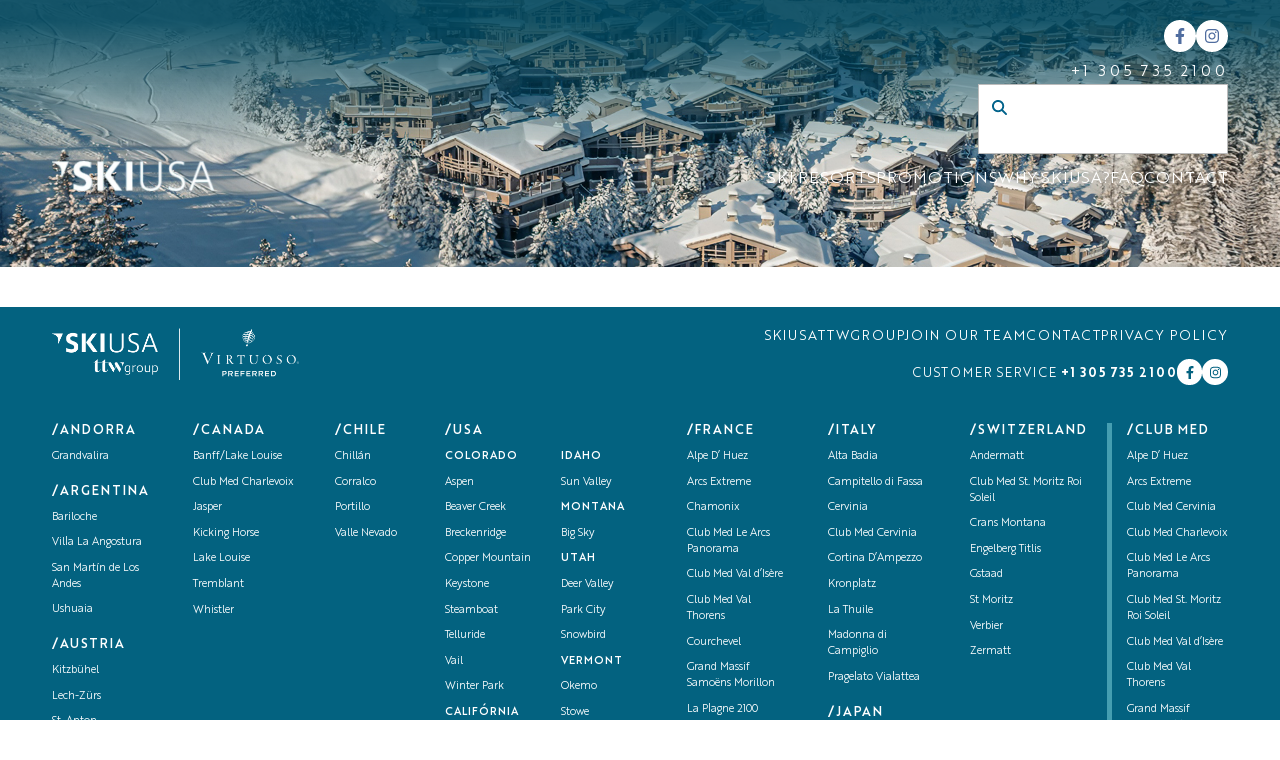

--- FILE ---
content_type: text/html; charset=UTF-8
request_url: https://skiusa.com/services/indoor-pool
body_size: 9773
content:
<!DOCTYPE html>
<html lang="en-US" class="no-js">
<head>
	<meta charset="UTF-8">
	<meta name="viewport" content="width=device-width, initial-scale=1">
	<link rel="profile" href="http://gmpg.org/xfn/11">
	<meta name='robots' content='index, follow, max-image-preview:large, max-snippet:-1, max-video-preview:-1' />
	<style>img:is([sizes="auto" i], [sizes^="auto," i]) { contain-intrinsic-size: 3000px 1500px }</style>
	
	<!-- This site is optimized with the Yoast SEO plugin v25.7 - https://yoast.com/wordpress/plugins/seo/ -->
	<title>Indoor Pool Archives - Skiusa</title>
	<link rel="canonical" href="https://skiusa.com/services/indoor-pool" />
	<link rel="next" href="https://skiusa.com/services/indoor-pool/page/2" />
	<meta property="og:locale" content="en_US" />
	<meta property="og:type" content="article" />
	<meta property="og:title" content="Indoor Pool Archives - Skiusa" />
	<meta property="og:url" content="https://skiusa.com/services/indoor-pool" />
	<meta property="og:site_name" content="Skiusa" />
	<meta name="twitter:card" content="summary_large_image" />
	<script type="application/ld+json" class="yoast-schema-graph">{"@context":"https://schema.org","@graph":[{"@type":"CollectionPage","@id":"https://skiusa.com/services/indoor-pool","url":"https://skiusa.com/services/indoor-pool","name":"Indoor Pool Archives - Skiusa","isPartOf":{"@id":"https://skiusa.com/#website"},"primaryImageOfPage":{"@id":"https://skiusa.com/services/indoor-pool#primaryimage"},"image":{"@id":"https://skiusa.com/services/indoor-pool#primaryimage"},"thumbnailUrl":"https://skiusa.com/wp-content/uploads/2025/02/Le-K2-Palace_1.jpg","breadcrumb":{"@id":"https://skiusa.com/services/indoor-pool#breadcrumb"},"inLanguage":"en-US"},{"@type":"ImageObject","inLanguage":"en-US","@id":"https://skiusa.com/services/indoor-pool#primaryimage","url":"https://skiusa.com/wp-content/uploads/2025/02/Le-K2-Palace_1.jpg","contentUrl":"https://skiusa.com/wp-content/uploads/2025/02/Le-K2-Palace_1.jpg","width":800,"height":800},{"@type":"BreadcrumbList","@id":"https://skiusa.com/services/indoor-pool#breadcrumb","itemListElement":[{"@type":"ListItem","position":1,"name":"Home","item":"https://skiusa.com/"},{"@type":"ListItem","position":2,"name":"Indoor Pool"}]},{"@type":"WebSite","@id":"https://skiusa.com/#website","url":"https://skiusa.com/","name":"Skiusa","description":"SKIBrasil, as melhores oportunidades para esquiar na neve","publisher":{"@id":"https://skiusa.com/#organization"},"potentialAction":[{"@type":"SearchAction","target":{"@type":"EntryPoint","urlTemplate":"https://skiusa.com/?s={search_term_string}"},"query-input":{"@type":"PropertyValueSpecification","valueRequired":true,"valueName":"search_term_string"}}],"inLanguage":"en-US"},{"@type":"Organization","@id":"https://skiusa.com/#organization","name":"Skiusa","url":"https://skiusa.com/","logo":{"@type":"ImageObject","inLanguage":"en-US","@id":"https://skiusa.com/#/schema/logo/image/","url":"https://skiusa.com/wp-content/uploads/2023/09/logo-header-skiusa2.png","contentUrl":"https://skiusa.com/wp-content/uploads/2023/09/logo-header-skiusa2.png","width":351,"height":65,"caption":"Skiusa"},"image":{"@id":"https://skiusa.com/#/schema/logo/image/"}}]}</script>
	<!-- / Yoast SEO plugin. -->


<link rel='dns-prefetch' href='//skiusa.com' />
<link rel='dns-prefetch' href='//maps.googleapis.com' />
<link rel="alternate" type="application/rss+xml" title="Skiusa &raquo; Indoor Pool Serviço Feed" href="https://skiusa.com/services/indoor-pool/feed" />
<link rel='stylesheet' id='sbi_styles-css' href='https://skiusa.com/wp-content/plugins/instagram-feed/css/sbi-styles.min.css?ver=6.9.1' type='text/css' media='all' />
<style id='classic-theme-styles-inline-css' type='text/css'>
/*! This file is auto-generated */
.wp-block-button__link{color:#fff;background-color:#32373c;border-radius:9999px;box-shadow:none;text-decoration:none;padding:calc(.667em + 2px) calc(1.333em + 2px);font-size:1.125em}.wp-block-file__button{background:#32373c;color:#fff;text-decoration:none}
</style>
<style id='global-styles-inline-css' type='text/css'>
:root{--wp--preset--aspect-ratio--square: 1;--wp--preset--aspect-ratio--4-3: 4/3;--wp--preset--aspect-ratio--3-4: 3/4;--wp--preset--aspect-ratio--3-2: 3/2;--wp--preset--aspect-ratio--2-3: 2/3;--wp--preset--aspect-ratio--16-9: 16/9;--wp--preset--aspect-ratio--9-16: 9/16;--wp--preset--color--black: #000000;--wp--preset--color--cyan-bluish-gray: #abb8c3;--wp--preset--color--white: #ffffff;--wp--preset--color--pale-pink: #f78da7;--wp--preset--color--vivid-red: #cf2e2e;--wp--preset--color--luminous-vivid-orange: #ff6900;--wp--preset--color--luminous-vivid-amber: #fcb900;--wp--preset--color--light-green-cyan: #7bdcb5;--wp--preset--color--vivid-green-cyan: #00d084;--wp--preset--color--pale-cyan-blue: #8ed1fc;--wp--preset--color--vivid-cyan-blue: #0693e3;--wp--preset--color--vivid-purple: #9b51e0;--wp--preset--gradient--vivid-cyan-blue-to-vivid-purple: linear-gradient(135deg,rgba(6,147,227,1) 0%,rgb(155,81,224) 100%);--wp--preset--gradient--light-green-cyan-to-vivid-green-cyan: linear-gradient(135deg,rgb(122,220,180) 0%,rgb(0,208,130) 100%);--wp--preset--gradient--luminous-vivid-amber-to-luminous-vivid-orange: linear-gradient(135deg,rgba(252,185,0,1) 0%,rgba(255,105,0,1) 100%);--wp--preset--gradient--luminous-vivid-orange-to-vivid-red: linear-gradient(135deg,rgba(255,105,0,1) 0%,rgb(207,46,46) 100%);--wp--preset--gradient--very-light-gray-to-cyan-bluish-gray: linear-gradient(135deg,rgb(238,238,238) 0%,rgb(169,184,195) 100%);--wp--preset--gradient--cool-to-warm-spectrum: linear-gradient(135deg,rgb(74,234,220) 0%,rgb(151,120,209) 20%,rgb(207,42,186) 40%,rgb(238,44,130) 60%,rgb(251,105,98) 80%,rgb(254,248,76) 100%);--wp--preset--gradient--blush-light-purple: linear-gradient(135deg,rgb(255,206,236) 0%,rgb(152,150,240) 100%);--wp--preset--gradient--blush-bordeaux: linear-gradient(135deg,rgb(254,205,165) 0%,rgb(254,45,45) 50%,rgb(107,0,62) 100%);--wp--preset--gradient--luminous-dusk: linear-gradient(135deg,rgb(255,203,112) 0%,rgb(199,81,192) 50%,rgb(65,88,208) 100%);--wp--preset--gradient--pale-ocean: linear-gradient(135deg,rgb(255,245,203) 0%,rgb(182,227,212) 50%,rgb(51,167,181) 100%);--wp--preset--gradient--electric-grass: linear-gradient(135deg,rgb(202,248,128) 0%,rgb(113,206,126) 100%);--wp--preset--gradient--midnight: linear-gradient(135deg,rgb(2,3,129) 0%,rgb(40,116,252) 100%);--wp--preset--font-size--small: 13px;--wp--preset--font-size--medium: 20px;--wp--preset--font-size--large: 36px;--wp--preset--font-size--x-large: 42px;--wp--preset--spacing--20: 0.44rem;--wp--preset--spacing--30: 0.67rem;--wp--preset--spacing--40: 1rem;--wp--preset--spacing--50: 1.5rem;--wp--preset--spacing--60: 2.25rem;--wp--preset--spacing--70: 3.38rem;--wp--preset--spacing--80: 5.06rem;--wp--preset--shadow--natural: 6px 6px 9px rgba(0, 0, 0, 0.2);--wp--preset--shadow--deep: 12px 12px 50px rgba(0, 0, 0, 0.4);--wp--preset--shadow--sharp: 6px 6px 0px rgba(0, 0, 0, 0.2);--wp--preset--shadow--outlined: 6px 6px 0px -3px rgba(255, 255, 255, 1), 6px 6px rgba(0, 0, 0, 1);--wp--preset--shadow--crisp: 6px 6px 0px rgba(0, 0, 0, 1);}:where(.is-layout-flex){gap: 0.5em;}:where(.is-layout-grid){gap: 0.5em;}body .is-layout-flex{display: flex;}.is-layout-flex{flex-wrap: wrap;align-items: center;}.is-layout-flex > :is(*, div){margin: 0;}body .is-layout-grid{display: grid;}.is-layout-grid > :is(*, div){margin: 0;}:where(.wp-block-columns.is-layout-flex){gap: 2em;}:where(.wp-block-columns.is-layout-grid){gap: 2em;}:where(.wp-block-post-template.is-layout-flex){gap: 1.25em;}:where(.wp-block-post-template.is-layout-grid){gap: 1.25em;}.has-black-color{color: var(--wp--preset--color--black) !important;}.has-cyan-bluish-gray-color{color: var(--wp--preset--color--cyan-bluish-gray) !important;}.has-white-color{color: var(--wp--preset--color--white) !important;}.has-pale-pink-color{color: var(--wp--preset--color--pale-pink) !important;}.has-vivid-red-color{color: var(--wp--preset--color--vivid-red) !important;}.has-luminous-vivid-orange-color{color: var(--wp--preset--color--luminous-vivid-orange) !important;}.has-luminous-vivid-amber-color{color: var(--wp--preset--color--luminous-vivid-amber) !important;}.has-light-green-cyan-color{color: var(--wp--preset--color--light-green-cyan) !important;}.has-vivid-green-cyan-color{color: var(--wp--preset--color--vivid-green-cyan) !important;}.has-pale-cyan-blue-color{color: var(--wp--preset--color--pale-cyan-blue) !important;}.has-vivid-cyan-blue-color{color: var(--wp--preset--color--vivid-cyan-blue) !important;}.has-vivid-purple-color{color: var(--wp--preset--color--vivid-purple) !important;}.has-black-background-color{background-color: var(--wp--preset--color--black) !important;}.has-cyan-bluish-gray-background-color{background-color: var(--wp--preset--color--cyan-bluish-gray) !important;}.has-white-background-color{background-color: var(--wp--preset--color--white) !important;}.has-pale-pink-background-color{background-color: var(--wp--preset--color--pale-pink) !important;}.has-vivid-red-background-color{background-color: var(--wp--preset--color--vivid-red) !important;}.has-luminous-vivid-orange-background-color{background-color: var(--wp--preset--color--luminous-vivid-orange) !important;}.has-luminous-vivid-amber-background-color{background-color: var(--wp--preset--color--luminous-vivid-amber) !important;}.has-light-green-cyan-background-color{background-color: var(--wp--preset--color--light-green-cyan) !important;}.has-vivid-green-cyan-background-color{background-color: var(--wp--preset--color--vivid-green-cyan) !important;}.has-pale-cyan-blue-background-color{background-color: var(--wp--preset--color--pale-cyan-blue) !important;}.has-vivid-cyan-blue-background-color{background-color: var(--wp--preset--color--vivid-cyan-blue) !important;}.has-vivid-purple-background-color{background-color: var(--wp--preset--color--vivid-purple) !important;}.has-black-border-color{border-color: var(--wp--preset--color--black) !important;}.has-cyan-bluish-gray-border-color{border-color: var(--wp--preset--color--cyan-bluish-gray) !important;}.has-white-border-color{border-color: var(--wp--preset--color--white) !important;}.has-pale-pink-border-color{border-color: var(--wp--preset--color--pale-pink) !important;}.has-vivid-red-border-color{border-color: var(--wp--preset--color--vivid-red) !important;}.has-luminous-vivid-orange-border-color{border-color: var(--wp--preset--color--luminous-vivid-orange) !important;}.has-luminous-vivid-amber-border-color{border-color: var(--wp--preset--color--luminous-vivid-amber) !important;}.has-light-green-cyan-border-color{border-color: var(--wp--preset--color--light-green-cyan) !important;}.has-vivid-green-cyan-border-color{border-color: var(--wp--preset--color--vivid-green-cyan) !important;}.has-pale-cyan-blue-border-color{border-color: var(--wp--preset--color--pale-cyan-blue) !important;}.has-vivid-cyan-blue-border-color{border-color: var(--wp--preset--color--vivid-cyan-blue) !important;}.has-vivid-purple-border-color{border-color: var(--wp--preset--color--vivid-purple) !important;}.has-vivid-cyan-blue-to-vivid-purple-gradient-background{background: var(--wp--preset--gradient--vivid-cyan-blue-to-vivid-purple) !important;}.has-light-green-cyan-to-vivid-green-cyan-gradient-background{background: var(--wp--preset--gradient--light-green-cyan-to-vivid-green-cyan) !important;}.has-luminous-vivid-amber-to-luminous-vivid-orange-gradient-background{background: var(--wp--preset--gradient--luminous-vivid-amber-to-luminous-vivid-orange) !important;}.has-luminous-vivid-orange-to-vivid-red-gradient-background{background: var(--wp--preset--gradient--luminous-vivid-orange-to-vivid-red) !important;}.has-very-light-gray-to-cyan-bluish-gray-gradient-background{background: var(--wp--preset--gradient--very-light-gray-to-cyan-bluish-gray) !important;}.has-cool-to-warm-spectrum-gradient-background{background: var(--wp--preset--gradient--cool-to-warm-spectrum) !important;}.has-blush-light-purple-gradient-background{background: var(--wp--preset--gradient--blush-light-purple) !important;}.has-blush-bordeaux-gradient-background{background: var(--wp--preset--gradient--blush-bordeaux) !important;}.has-luminous-dusk-gradient-background{background: var(--wp--preset--gradient--luminous-dusk) !important;}.has-pale-ocean-gradient-background{background: var(--wp--preset--gradient--pale-ocean) !important;}.has-electric-grass-gradient-background{background: var(--wp--preset--gradient--electric-grass) !important;}.has-midnight-gradient-background{background: var(--wp--preset--gradient--midnight) !important;}.has-small-font-size{font-size: var(--wp--preset--font-size--small) !important;}.has-medium-font-size{font-size: var(--wp--preset--font-size--medium) !important;}.has-large-font-size{font-size: var(--wp--preset--font-size--large) !important;}.has-x-large-font-size{font-size: var(--wp--preset--font-size--x-large) !important;}
:where(.wp-block-post-template.is-layout-flex){gap: 1.25em;}:where(.wp-block-post-template.is-layout-grid){gap: 1.25em;}
:where(.wp-block-columns.is-layout-flex){gap: 2em;}:where(.wp-block-columns.is-layout-grid){gap: 2em;}
:root :where(.wp-block-pullquote){font-size: 1.5em;line-height: 1.6;}
</style>
<link rel='stylesheet' id='contact-form-7-css' href='https://skiusa.com/wp-content/plugins/contact-form-7/includes/css/styles.css?ver=6.1.1' type='text/css' media='all' />
<link rel='stylesheet' id='FancyBoxCSS-css' href='https://skiusa.com/wp-content/themes/wp-ski-brazil/assets/plugins/fancybox/jquery.fancybox.min.css?ver=3.1.20' type='text/css' media='all' />
<link rel='stylesheet' id='child-style-css' href='https://skiusa.com/wp-content/themes/wp-ski-brazil/dist/css/style.css?ver=1.2.0' type='text/css' media='all' />
<script type="text/javascript" src="https://skiusa.com/wp-includes/js/jquery/jquery.min.js?ver=3.7.1" id="jquery-core-js"></script>
<script type="text/javascript" src="https://skiusa.com/wp-includes/js/jquery/jquery-migrate.min.js?ver=3.4.1" id="jquery-migrate-js"></script>
<script></script><link rel="https://api.w.org/" href="https://skiusa.com/wp-json/" /><link rel="EditURI" type="application/rsd+xml" title="RSD" href="https://skiusa.com/xmlrpc.php?rsd" />
<meta name="generator" content="WordPress 6.8.2" />
<meta name="generator" content="Powered by WPBakery Page Builder - drag and drop page builder for WordPress."/>
<link rel="icon" href="https://skiusa.com/wp-content/uploads/2023/08/favico-skybrasil.png" sizes="32x32" />
<link rel="icon" href="https://skiusa.com/wp-content/uploads/2023/08/favico-skybrasil.png" sizes="192x192" />
<link rel="apple-touch-icon" href="https://skiusa.com/wp-content/uploads/2023/08/favico-skybrasil.png" />
<meta name="msapplication-TileImage" content="https://skiusa.com/wp-content/uploads/2023/08/favico-skybrasil.png" />
<noscript><style> .wpb_animate_when_almost_visible { opacity: 1; }</style></noscript>
  <meta property="twitter:title" content="Le K2 Palace - SKIBrasil"/>
    <meta property="twitter:url" content="https://skiusa.com/services/indoor-pool"/>
  <meta property="twitter:description" content=""/>
    
  <meta property="twitter:creator" content="skibrasil"/>
  <meta property="twitter:site" content="skibrasil"/>

  <!-- Google Tag Manager --><script>(function(w,d,s,l,i){w[l]=w[l]||[];w[l].push({'gtm.start': new Date().getTime(),event:'gtm.js'});var f=d.getElementsByTagName(s)[0], j=d.createElement(s),dl=l!='dataLayer'?'<head>l='+l:'';j.async=true;j.src='https://www.googletagmanager.com/gtm.js?id='+i+dl;f.parentNode.insertBefore(j,f);})(window,document,'script','dataLayer','GTM-KR9RDJ2');</script><!-- End Google Tag Manager -->
  <!-- Google tag (gtag.js) -->
    <script async src="https://www.googletagmanager.com/gtag/js?id=AW-1001809116"></script>
    <script>
      window.dataLayer = window.dataLayer || [];
      function gtag(){dataLayer.push(arguments);}
      gtag('js', new Date());

      gtag('config', 'AW-1001809116');
    </script>

  <script>
      (function(w,d,s,l,i){w[l]=w[l]||[];w[l].push({'gtm.start':
      new Date().getTime(),event:'gtm.js'});var f=d.getElementsByTagName(s)[0],
      j=d.createElement(s),dl=l!='dataLayer'?'&l='+l:'';j.async=true;j.src=
      'https://www.googletagmanager.com/gtm.js?id='+i+dl;f.parentNode.insertBefore(j,f);
      })(window,document,'script','dataLayer','GTM-P7JS32S');
    </script>

  <script src="https://www.google.com/recaptcha/enterprise.js?render=6Le3o8soAAAAAHWu2fXRjT9WVhYrN1lP6zfPs0bn"></script>
</head>

<body class="archive tax-services term-indoor-pool term-58 wp-custom-logo wp-theme-wp-bird-2 wp-child-theme-wp-ski-brazil wpb-js-composer js-comp-ver-8.0.1 vc_responsive" dir="ltr">
	<header id="header-ski" >
				<div id="hero">
			<img src="https://skiusa.com/wp-content/uploads/2025/02/banner_Le-K2-Palace.jpg" class="desktop" loading="lazy">
							<img src="https://skiusa.com/wp-content/uploads/2025/02/Le-K2-Palace_1.jpg" class="mobile" loading="lazy">
					</div>
		<div class="header-container">
		<div class="top">
			<div class="container">
				<div class="top_social">
											<a href="https://www.facebook.com/skiusaofficial" target="_blank">
							<svg xmlns="http://www.w3.org/2000/svg" height="1em" viewBox="0 0 320 512"><!--! Font Awesome Free 6.4.2 by @fontawesome - https://fontawesome.com License - https://fontawesome.com/license (Commercial License) Copyright 2023 Fonticons, Inc. --><path d="M279.14 288l14.22-92.66h-88.91v-60.13c0-25.35 12.42-50.06 52.24-50.06h40.42V6.26S260.43 0 225.36 0c-73.22 0-121.08 44.38-121.08 124.72v70.62H22.89V288h81.39v224h100.17V288z"/></svg>
						</a>
																<a href="https://www.instagram.com/skiusaofficial/" target="_blank">
							<svg xmlns="http://www.w3.org/2000/svg" height="1em" viewBox="0 0 448 512"><!--! Font Awesome Free 6.4.2 by @fontawesome - https://fontawesome.com License - https://fontawesome.com/license (Commercial License) Copyright 2023 Fonticons, Inc. --><path d="M224.1 141c-63.6 0-114.9 51.3-114.9 114.9s51.3 114.9 114.9 114.9S339 319.5 339 255.9 287.7 141 224.1 141zm0 189.6c-41.1 0-74.7-33.5-74.7-74.7s33.5-74.7 74.7-74.7 74.7 33.5 74.7 74.7-33.6 74.7-74.7 74.7zm146.4-194.3c0 14.9-12 26.8-26.8 26.8-14.9 0-26.8-12-26.8-26.8s12-26.8 26.8-26.8 26.8 12 26.8 26.8zm76.1 27.2c-1.7-35.9-9.9-67.7-36.2-93.9-26.2-26.2-58-34.4-93.9-36.2-37-2.1-147.9-2.1-184.9 0-35.8 1.7-67.6 9.9-93.9 36.1s-34.4 58-36.2 93.9c-2.1 37-2.1 147.9 0 184.9 1.7 35.9 9.9 67.7 36.2 93.9s58 34.4 93.9 36.2c37 2.1 147.9 2.1 184.9 0 35.9-1.7 67.7-9.9 93.9-36.2 26.2-26.2 34.4-58 36.2-93.9 2.1-37 2.1-147.8 0-184.8zM398.8 388c-7.8 19.6-22.9 34.7-42.6 42.6-29.5 11.7-99.5 9-132.1 9s-102.7 2.6-132.1-9c-19.6-7.8-34.7-22.9-42.6-42.6-11.7-29.5-9-99.5-9-132.1s-2.6-102.7 9-132.1c7.8-19.6 22.9-34.7 42.6-42.6 29.5-11.7 99.5-9 132.1-9s102.7-2.6 132.1 9c19.6 7.8 34.7 22.9 42.6 42.6 11.7 29.5 9 99.5 9 132.1s2.7 102.7-9 132.1z"/></svg>
						</a>
									</div>
			</div>
		</div>
		<div class="header-main">
			<div class="container">
				<figure id="logo">
										<a href="https://skiusa.com">
						<img src="https://skiusa.com/wp-content/uploads/2023/09/logo-header-skiusa2.png" alt="logo Indoor Pool Archives - Skiusa" />
					</a>
				</figure>
				<div class="menu-area">
					<button class="mobile" aria-label="Abrir menu">
						<svg xmlns="http://www.w3.org/2000/svg" viewBox="0 0 448 512" class="open"><!--! Font Awesome Pro 6.2.1 by @fontawesome - https://fontawesome.com License - https://fontawesome.com/license (Commercial License) Copyright 2022 Fonticons, Inc. --><path d="M0 96C0 78.3 14.3 64 32 64H416c17.7 0 32 14.3 32 32s-14.3 32-32 32H32C14.3 128 0 113.7 0 96zM0 256c0-17.7 14.3-32 32-32H416c17.7 0 32 14.3 32 32s-14.3 32-32 32H32c-17.7 0-32-14.3-32-32zM448 416c0 17.7-14.3 32-32 32H32c-17.7 0-32-14.3-32-32s14.3-32 32-32H416c17.7 0 32 14.3 32 32z"/></svg>
						<svg xmlns="http://www.w3.org/2000/svg" viewBox="0 0 320 512" class="close"><!--! Font Awesome Pro 6.2.1 by @fontawesome - https://fontawesome.com License - https://fontawesome.com/license (Commercial License) Copyright 2022 Fonticons, Inc. --><path d="M310.6 150.6c12.5-12.5 12.5-32.8 0-45.3s-32.8-12.5-45.3 0L160 210.7 54.6 105.4c-12.5-12.5-32.8-12.5-45.3 0s-12.5 32.8 0 45.3L114.7 256 9.4 361.4c-12.5 12.5-12.5 32.8 0 45.3s32.8 12.5 45.3 0L160 301.3 265.4 406.6c12.5 12.5 32.8 12.5 45.3 0s12.5-32.8 0-45.3L205.3 256 310.6 150.6z"/></svg>
					</button>
					<div class="mnu">
						<div class="mnu-content">
							<div class="languages">
																<div class="phone">+1 305 735 2100</div>
							</div>
															<div class="search">
    <form action="#" onsubmit="return false;">
        <button>
            <svg xmlns="http://www.w3.org/2000/svg" viewBox="0 0 512 512"><!--! Font Awesome Pro 6.2.1 by @fontawesome - https://fontawesome.com License - https://fontawesome.com/license (Commercial License) Copyright 2022 Fonticons, Inc. --><path d="M416 208c0 45.9-14.9 88.3-40 122.7L502.6 457.4c12.5 12.5 12.5 32.8 0 45.3s-32.8 12.5-45.3 0L330.7 376c-34.4 25.2-76.8 40-122.7 40C93.1 416 0 322.9 0 208S93.1 0 208 0S416 93.1 416 208zM208 352c79.5 0 144-64.5 144-144s-64.5-144-144-144S64 128.5 64 208s64.5 144 144 144z"/></svg>
        </button>
        <label for="searchautocomplete" aria-label="Campo de busca">
            <input type="text" name="s" id="searchautocomplete" autocomplete="off">
        </label>
    </form>
    <div class="autocomplete display-none"></div>
</div>													</div>
						<div class="GRMmenu"><ul id="menu-menu-principal" class="menu"><li id="menu-item-299" class="estacoes menu-item menu-item-type-post_type menu-item-object-page menu-item-has-children menu-item-299"><a href="https://skiusa.com/ski-resorts">SKI RESORTS</a>
<ul class="sub-menu">
	<li id="menu-item-3645" class="menu-item menu-item-type-post_type menu-item-object-paises menu-item-3645"><a href="https://skiusa.com/country/andorra">Andorra</a></li>
	<li id="menu-item-3646" class="menu-item menu-item-type-post_type menu-item-object-paises menu-item-3646"><a href="https://skiusa.com/country/argentina">Argentina</a></li>
	<li id="menu-item-3648" class="menu-item menu-item-type-post_type menu-item-object-paises menu-item-3648"><a href="https://skiusa.com/country/canada">Canada</a></li>
	<li id="menu-item-3649" class="menu-item menu-item-type-post_type menu-item-object-paises menu-item-3649"><a href="https://skiusa.com/country/chile">Chile</a></li>
	<li id="menu-item-3654" class="menu-item menu-item-type-post_type menu-item-object-paises menu-item-3654"><a href="https://skiusa.com/country/united-states">USA</a></li>
	<li id="menu-item-3650" class="menu-item menu-item-type-post_type menu-item-object-paises menu-item-3650"><a href="https://skiusa.com/country/france">France</a></li>
	<li id="menu-item-3651" class="menu-item menu-item-type-post_type menu-item-object-paises menu-item-3651"><a href="https://skiusa.com/country/italy">Italy</a></li>
	<li id="menu-item-3652" class="menu-item menu-item-type-post_type menu-item-object-paises menu-item-3652"><a href="https://skiusa.com/country/japan">Japan</a></li>
	<li id="menu-item-3653" class="menu-item menu-item-type-post_type menu-item-object-paises menu-item-3653"><a href="https://skiusa.com/country/switzerland">Switzerland</a></li>
	<li id="menu-item-3647" class="menu-item menu-item-type-post_type menu-item-object-paises menu-item-3647"><a href="https://skiusa.com/country/austria">Austria</a></li>
</ul>
</li>
<li id="menu-item-306" class="menu-item menu-item-type-post_type menu-item-object-page menu-item-306"><a href="https://skiusa.com/promotions">PROMOTIONS</a></li>
<li id="menu-item-302" class="menu-item menu-item-type-post_type menu-item-object-page menu-item-302"><a href="https://skiusa.com/why-skiusa">WHY SKIUSA?</a></li>
<li id="menu-item-301" class="menu-item menu-item-type-post_type menu-item-object-page menu-item-301"><a href="https://skiusa.com/faq">FAQ</a></li>
<li id="menu-item-300" class="menu-item menu-item-type-post_type menu-item-object-page menu-item-300"><a href="https://skiusa.com/contact">CONTACT</a></li>
</ul></div>					</div>
				</div>
			</div>
		</div>
	</div>
</header>
<footer id="footer">
	<div class="container">
		<div class="row linha-1">
			<div class="col-12 col-md-4">
				<figure id="logo-footer">
													<img class="white" src="https://skiusa.com/wp-content/uploads/2025/01/skiusa-logo-footer-virtuoso.png" alt="">
											</figure>
			</div>
			<div class="cl-12 col-md-8">
				<div class="footer-menu">
					<div class="footer_menu"><ul id="menu-menu-footer" class="menu"><li id="menu-item-309" class="menu-item menu-item-type-post_type menu-item-object-page menu-item-309"><a href="https://skiusa.com/skiusa">SKIUSA</a></li>
<li id="menu-item-310" class="menu-item menu-item-type-custom menu-item-object-custom menu-item-310"><a target="_blank" href="https://www.ttwgroup.com/">TTWGROUP</a></li>
<li id="menu-item-311" class="menu-item menu-item-type-custom menu-item-object-custom menu-item-311"><a target="_blank" href="https://www.ttwgroup.com/work-with-us/">JOIN OUR TEAM</a></li>
<li id="menu-item-312" class="menu-item menu-item-type-post_type menu-item-object-page menu-item-312"><a href="https://skiusa.com/contact">CONTACT</a></li>
<li id="menu-item-313" class="menu-item menu-item-type-post_type menu-item-object-page menu-item-privacy-policy menu-item-313"><a rel="privacy-policy" href="https://skiusa.com/privacy-policy">PRIVACY POLICY</a></li>
</ul></div>				</div>
				<div class="contactos">
					<div class="atendimento">
						CUSTOMER SERVICE <strong>+1 305 735 2100</strong>
					</div>
					<div class="spacer"></div>
					<div class="redes">
						<a href="https://www.facebook.com/skiusaofficial" class="icon-facebook" target="_blank">
							<svg xmlns="http://www.w3.org/2000/svg" height="1em" viewBox="0 0 320 512"><!--! Font Awesome Free 6.4.2 by @fontawesome - https://fontawesome.com License - https://fontawesome.com/license (Commercial License) Copyright 2023 Fonticons, Inc. --><path d="M279.14 288l14.22-92.66h-88.91v-60.13c0-25.35 12.42-50.06 52.24-50.06h40.42V6.26S260.43 0 225.36 0c-73.22 0-121.08 44.38-121.08 124.72v70.62H22.89V288h81.39v224h100.17V288z"/></svg>
						</a>
						<a href="https://www.instagram.com/skiusaofficial/" class="icon-instagram" target="_blank">
							<svg xmlns="http://www.w3.org/2000/svg" height="1em" viewBox="0 0 448 512"><!--! Font Awesome Free 6.4.2 by @fontawesome - https://fontawesome.com License - https://fontawesome.com/license (Commercial License) Copyright 2023 Fonticons, Inc. --><path d="M224.1 141c-63.6 0-114.9 51.3-114.9 114.9s51.3 114.9 114.9 114.9S339 319.5 339 255.9 287.7 141 224.1 141zm0 189.6c-41.1 0-74.7-33.5-74.7-74.7s33.5-74.7 74.7-74.7 74.7 33.5 74.7 74.7-33.6 74.7-74.7 74.7zm146.4-194.3c0 14.9-12 26.8-26.8 26.8-14.9 0-26.8-12-26.8-26.8s12-26.8 26.8-26.8 26.8 12 26.8 26.8zm76.1 27.2c-1.7-35.9-9.9-67.7-36.2-93.9-26.2-26.2-58-34.4-93.9-36.2-37-2.1-147.9-2.1-184.9 0-35.8 1.7-67.6 9.9-93.9 36.1s-34.4 58-36.2 93.9c-2.1 37-2.1 147.9 0 184.9 1.7 35.9 9.9 67.7 36.2 93.9s58 34.4 93.9 36.2c37 2.1 147.9 2.1 184.9 0 35.9-1.7 67.7-9.9 93.9-36.2 26.2-26.2 34.4-58 36.2-93.9 2.1-37 2.1-147.8 0-184.8zM398.8 388c-7.8 19.6-22.9 34.7-42.6 42.6-29.5 11.7-99.5 9-132.1 9s-102.7 2.6-132.1-9c-19.6-7.8-34.7-22.9-42.6-42.6-11.7-29.5-9-99.5-9-132.1s-2.6-102.7 9-132.1c7.8-19.6 22.9-34.7 42.6-42.6 29.5-11.7 99.5-9 132.1-9s102.7-2.6 132.1 9c19.6 7.8 34.7 22.9 42.6 42.6 11.7 29.5 9 99.5 9 132.1s2.7 102.7-9 132.1z"/></svg>
						</a>
					</div>
				</div>
			</div>
		</div>
	</div>
	<div class="container">
		<div class="columns desktop">
			<div class="col">
				
        <div class="SKIresortsByCountryFooter">
            <ul class="andorra"><li><h3>/Andorra</h3></li><li><a href="https://skiusa.com/resorts/grandvalira">Grandvalira</a></li></ul>
        </div>
    				
        <div class="SKIresortsByCountryFooter">
            <ul class="argentina"><li><h3>/Argentina</h3></li><li><a href="https://skiusa.com/resorts/bariloche">Bariloche</a></li><li><a href="https://skiusa.com/resorts/cerro-bayo">Villa La Angostura</a></li><li><a href="https://skiusa.com/resorts/chapelco">San Martín de Los Andes</a></li><li><a href="https://skiusa.com/resorts/ushuaia">Ushuaia</a></li></ul>
        </div>
    				
        <div class="SKIresortsByCountryFooter">
            <ul class="austria"><li><h3>/Austria</h3></li><li><a href="https://skiusa.com/resorts/kitzbuhel">Kitzbühel</a></li><li><a href="https://skiusa.com/resorts/lech-zurs">Lech-Zürs</a></li><li><a href="https://skiusa.com/resorts/st-anton">St. Anton</a></li></ul>
        </div>
    			</div>
			<div class="col">
				
        <div class="SKIresortsByCountryFooter">
            <ul class="canada"><li><h3>/Canada</h3></li><li><a href="https://skiusa.com/resorts/banff-lake-louise">Banff/Lake Louise</a></li><li><a href="https://skiusa.com/resorts/club-med-charlevoix">Club Med Charlevoix</a></li><li><a href="https://skiusa.com/resorts/jasper">Jasper</a></li><li><a href="https://skiusa.com/resorts/kicking-horse">Kicking Horse</a></li><li><a href="https://skiusa.com/resorts/lake-louise">Lake Louise</a></li><li><a href="https://skiusa.com/resorts/tremblant">Tremblant</a></li><li><a href="https://skiusa.com/resorts/whistler">Whistler</a></li></ul>
        </div>
    			</div>
			<div class="col">
				
        <div class="SKIresortsByCountryFooter">
            <ul class="chile"><li><h3>/Chile</h3></li><li><a href="https://skiusa.com/resorts/chillan">Chillán</a></li><li><a href="https://skiusa.com/resorts/corralco">Corralco</a></li><li><a href="https://skiusa.com/resorts/portillo">Portillo</a></li><li><a href="https://skiusa.com/resorts/valle-nevado">Valle Nevado</a></li></ul>
        </div>
    			</div>
			<div class="col">
				<div class="footerUSA">
					<h3>/USA</h3>
					<div class="colunas">
						<div class="coluna">
							<div class="usa-1"><ul id="menu-eua-1" class="menu"><li id="menu-item-3665" class="menu-item menu-item-type-custom menu-item-object-custom menu-item-has-children menu-item-3665"><a>Colorado</a>
<ul class="sub-menu">
	<li id="menu-item-3673" class="menu-item menu-item-type-post_type menu-item-object-cidades menu-item-3673"><a href="https://skiusa.com/resorts/aspen">Aspen</a></li>
	<li id="menu-item-3674" class="menu-item menu-item-type-post_type menu-item-object-cidades menu-item-3674"><a href="https://skiusa.com/resorts/beaver-creek">Beaver Creek</a></li>
	<li id="menu-item-3675" class="menu-item menu-item-type-post_type menu-item-object-cidades menu-item-3675"><a href="https://skiusa.com/resorts/breckenridge">Breckenridge</a></li>
	<li id="menu-item-3676" class="menu-item menu-item-type-post_type menu-item-object-cidades menu-item-3676"><a href="https://skiusa.com/resorts/copper-mountain">Copper Mountain</a></li>
	<li id="menu-item-3677" class="menu-item menu-item-type-post_type menu-item-object-cidades menu-item-3677"><a href="https://skiusa.com/resorts/keystone">Keystone</a></li>
	<li id="menu-item-3678" class="menu-item menu-item-type-post_type menu-item-object-cidades menu-item-3678"><a href="https://skiusa.com/resorts/steamboat">Steamboat</a></li>
	<li id="menu-item-3679" class="menu-item menu-item-type-post_type menu-item-object-cidades menu-item-3679"><a href="https://skiusa.com/resorts/telluride">Telluride</a></li>
	<li id="menu-item-3680" class="menu-item menu-item-type-post_type menu-item-object-cidades menu-item-3680"><a href="https://skiusa.com/resorts/vail">Vail</a></li>
	<li id="menu-item-3681" class="menu-item menu-item-type-post_type menu-item-object-cidades menu-item-3681"><a href="https://skiusa.com/resorts/winter-park">Winter Park</a></li>
</ul>
</li>
<li id="menu-item-3666" class="menu-item menu-item-type-custom menu-item-object-custom menu-item-has-children menu-item-3666"><a>Califórnia</a>
<ul class="sub-menu">
	<li id="menu-item-3683" class="menu-item menu-item-type-post_type menu-item-object-cidades menu-item-3683"><a href="https://skiusa.com/resorts/heavenly">Heavenly</a></li>
	<li id="menu-item-3684" class="menu-item menu-item-type-post_type menu-item-object-cidades menu-item-3684"><a href="https://skiusa.com/resorts/mammoth">Mammoth</a></li>
	<li id="menu-item-3685" class="menu-item menu-item-type-post_type menu-item-object-cidades menu-item-3685"><a href="https://skiusa.com/resorts/northstar">Northstar</a></li>
	<li id="menu-item-3686" class="menu-item menu-item-type-post_type menu-item-object-cidades menu-item-3686"><a href="https://skiusa.com/resorts/palisades-tahoe">Palisades Tahoe</a></li>
</ul>
</li>
</ul></div>						</div>
						<div class="coluna">
							<div class="usa-2"><ul id="menu-eua-2" class="menu"><li id="menu-item-3667" class="menu-item menu-item-type-custom menu-item-object-custom menu-item-has-children menu-item-3667"><a>Idaho</a>
<ul class="sub-menu">
	<li id="menu-item-3687" class="menu-item menu-item-type-post_type menu-item-object-cidades menu-item-3687"><a href="https://skiusa.com/resorts/sun-valley">Sun Valley</a></li>
</ul>
</li>
<li id="menu-item-3668" class="menu-item menu-item-type-custom menu-item-object-custom menu-item-has-children menu-item-3668"><a>Montana</a>
<ul class="sub-menu">
	<li id="menu-item-3688" class="menu-item menu-item-type-post_type menu-item-object-cidades menu-item-3688"><a href="https://skiusa.com/resorts/big-sky">Big Sky</a></li>
</ul>
</li>
<li id="menu-item-3670" class="menu-item menu-item-type-custom menu-item-object-custom menu-item-has-children menu-item-3670"><a>UTAH</a>
<ul class="sub-menu">
	<li id="menu-item-3691" class="menu-item menu-item-type-post_type menu-item-object-cidades menu-item-3691"><a href="https://skiusa.com/resorts/deer-valley">Deer Valley</a></li>
	<li id="menu-item-3692" class="menu-item menu-item-type-post_type menu-item-object-cidades menu-item-3692"><a href="https://skiusa.com/resorts/park-city">Park City</a></li>
	<li id="menu-item-3693" class="menu-item menu-item-type-post_type menu-item-object-cidades menu-item-3693"><a href="https://skiusa.com/resorts/snowbird">Snowbird</a></li>
</ul>
</li>
<li id="menu-item-3671" class="menu-item menu-item-type-custom menu-item-object-custom menu-item-has-children menu-item-3671"><a>Vermont</a>
<ul class="sub-menu">
	<li id="menu-item-3695" class="menu-item menu-item-type-post_type menu-item-object-cidades menu-item-3695"><a href="https://skiusa.com/resorts/okemo">Okemo</a></li>
	<li id="menu-item-3696" class="menu-item menu-item-type-post_type menu-item-object-cidades menu-item-3696"><a href="https://skiusa.com/resorts/stowe">Stowe</a></li>
</ul>
</li>
<li id="menu-item-3672" class="menu-item menu-item-type-custom menu-item-object-custom menu-item-has-children menu-item-3672"><a>Wyoming</a>
<ul class="sub-menu">
	<li id="menu-item-3697" class="menu-item menu-item-type-post_type menu-item-object-cidades menu-item-3697"><a href="https://skiusa.com/resorts/jackson-hole">Jackson Hole</a></li>
</ul>
</li>
</ul></div>						</div>
					</div>
				</div>
			</div>
			<div class="col">
				
        <div class="SKIresortsByCountryFooter">
            <ul class="france"><li><h3>/France</h3></li><li><a href="https://skiusa.com/resorts/alpe-d-huez">Alpe D&#8217; Huez</a></li><li><a href="https://skiusa.com/resorts/arcs-extreme">Arcs Extreme</a></li><li><a href="https://skiusa.com/resorts/chamonix">Chamonix</a></li><li><a href="https://skiusa.com/resorts/club-med-le-arcs-panorama">Club Med Le Arcs Panorama</a></li><li><a href="https://skiusa.com/resorts/club-med-val-disere">Club Med Val d’Isère</a></li><li><a href="https://skiusa.com/resorts/club-med-val-thorens">Club Med Val Thorens</a></li><li><a href="https://skiusa.com/resorts/courchevel">Courchevel</a></li><li><a href="https://skiusa.com/resorts/grand-massif-samoens-morillon">Grand Massif Samoëns Morillon</a></li><li><a href="https://skiusa.com/resorts/la-plagne-2100">La Plagne 2100</a></li><li><a href="https://skiusa.com/resorts/la-rosiere">La Rosière</a></li><li><a href="https://skiusa.com/resorts/les-arcs-panorama">Les Arcs Panorama</a></li><li><a href="https://skiusa.com/resorts/megeve">Megève</a></li><li><a href="https://skiusa.com/resorts/meribel">Méribel</a></li><li><a href="https://skiusa.com/resorts/peisey-vallandry">Peisey-Vallandry</a></li><li><a href="https://skiusa.com/resorts/serre-chevalier">Serre-Chevalier</a></li><li><a href="https://skiusa.com/resorts/tignes">Tignes</a></li><li><a href="https://skiusa.com/resorts/val-disere">Val D&#8217;Isere</a></li><li><a href="https://skiusa.com/resorts/val-thorens">Val Thorens</a></li><li><a href="https://skiusa.com/resorts/valmorel">Valmorel</a></li></ul>
        </div>
    			</div>
			<div class="col">
				
        <div class="SKIresortsByCountryFooter">
            <ul class="italy"><li><h3>/Italy</h3></li><li><a href="https://skiusa.com/resorts/alta-badia">Alta Badia</a></li><li><a href="https://skiusa.com/resorts/campitello-di-fassa">Campitello di Fassa</a></li><li><a href="https://skiusa.com/resorts/cervinia">Cervinia</a></li><li><a href="https://skiusa.com/resorts/club-med-cervinia">Club Med Cervinia</a></li><li><a href="https://skiusa.com/resorts/cortina-dampezzo">Cortina D’Ampezzo</a></li><li><a href="https://skiusa.com/resorts/kronplatz">Kronplatz</a></li><li><a href="https://skiusa.com/resorts/la-thuile">La Thuile</a></li><li><a href="https://skiusa.com/resorts/madonna-di-campiglio">Madonna di Campiglio</a></li><li><a href="https://skiusa.com/resorts/pragelato-vialattea">Pragelato Vialattea</a></li></ul>
        </div>
    				
        <div class="SKIresortsByCountryFooter">
            <ul class="japan"><li><h3>/Japan</h3></li><li><a href="https://skiusa.com/resorts/hakuba">Hakuba</a></li><li><a href="https://skiusa.com/resorts/kiroro">Kiroro</a></li><li><a href="https://skiusa.com/resorts/niseko">Niseko</a></li></ul>
        </div>
    			</div>
			<div class="col">
				
        <div class="SKIresortsByCountryFooter">
            <ul class="switzerland"><li><h3>/Switzerland</h3></li><li><a href="https://skiusa.com/resorts/andermatt">Andermatt</a></li><li><a href="https://skiusa.com/resorts/club-med-st-moritz-roi-soleil">Club Med St. Moritz Roi Soleil</a></li><li><a href="https://skiusa.com/resorts/crans-montana">Crans Montana</a></li><li><a href="https://skiusa.com/resorts/engelberg-titlis">Engelberg Titlis</a></li><li><a href="https://skiusa.com/resorts/gstaad">Gstaad</a></li><li><a href="https://skiusa.com/resorts/st-moritz">St Moritz</a></li><li><a href="https://skiusa.com/resorts/verbier">Verbier</a></li><li><a href="https://skiusa.com/resorts/zermatt">Zermatt</a></li></ul>
        </div>
    			</div>
			<div class="col">
				
        <div class="SKIresortsByCountryFooter">
            <ul class="club-med"><li><h3>/Club Med</h3></li><li><a href="https://skiusa.com/resorts/alpe-d-huez">Alpe D&#8217; Huez</a></li><li><a href="https://skiusa.com/resorts/arcs-extreme">Arcs Extreme</a></li><li><a href="https://skiusa.com/resorts/club-med-cervinia">Club Med Cervinia</a></li><li><a href="https://skiusa.com/resorts/club-med-charlevoix">Club Med Charlevoix</a></li><li><a href="https://skiusa.com/resorts/club-med-le-arcs-panorama">Club Med Le Arcs Panorama</a></li><li><a href="https://skiusa.com/resorts/club-med-st-moritz-roi-soleil">Club Med St. Moritz Roi Soleil</a></li><li><a href="https://skiusa.com/resorts/club-med-val-disere">Club Med Val d’Isère</a></li><li><a href="https://skiusa.com/resorts/club-med-val-thorens">Club Med Val Thorens</a></li><li><a href="https://skiusa.com/resorts/grand-massif-samoens-morillon">Grand Massif Samoëns Morillon</a></li><li><a href="https://skiusa.com/resorts/la-plagne-2100">La Plagne 2100</a></li><li><a href="https://skiusa.com/resorts/la-rosiere">La Rosière</a></li><li><a href="https://skiusa.com/resorts/peisey-vallandry">Peisey-Vallandry</a></li><li><a href="https://skiusa.com/resorts/pragelato-vialattea">Pragelato Vialattea</a></li><li><a href="https://skiusa.com/resorts/serre-chevalier">Serre-Chevalier</a></li><li><a href="https://skiusa.com/resorts/tignes">Tignes</a></li><li><a href="https://skiusa.com/resorts/valmorel">Valmorel</a></li></ul>
        </div>
    			</div>
		</div>

		<div class="mobile mobile-columns">
			<div class="column">
				
        <div class="SKIresortsByCountryFooter">
            <ul class="andorra"><li><h3>/Andorra</h3></li><li><a href="https://skiusa.com/resorts/grandvalira">Grandvalira</a></li></ul>
        </div>
    				
        <div class="SKIresortsByCountryFooter">
            <ul class="canada"><li><h3>/Canada</h3></li><li><a href="https://skiusa.com/resorts/banff-lake-louise">Banff/Lake Louise</a></li><li><a href="https://skiusa.com/resorts/club-med-charlevoix">Club Med Charlevoix</a></li><li><a href="https://skiusa.com/resorts/jasper">Jasper</a></li><li><a href="https://skiusa.com/resorts/kicking-horse">Kicking Horse</a></li><li><a href="https://skiusa.com/resorts/lake-louise">Lake Louise</a></li><li><a href="https://skiusa.com/resorts/tremblant">Tremblant</a></li><li><a href="https://skiusa.com/resorts/whistler">Whistler</a></li></ul>
        </div>
    				
        <div class="SKIresortsByCountryFooter">
            <ul class="united-states"><li><h3>/USA</h3></li><li><a href="https://skiusa.com/resorts/aspen">Aspen</a></li><li><a href="https://skiusa.com/resorts/beaver-creek">Beaver Creek</a></li><li><a href="https://skiusa.com/resorts/big-sky">Big Sky</a></li><li><a href="https://skiusa.com/resorts/breckenridge">Breckenridge</a></li><li><a href="https://skiusa.com/resorts/copper-mountain">Copper Mountain</a></li><li><a href="https://skiusa.com/resorts/deer-valley">Deer Valley</a></li><li><a href="https://skiusa.com/resorts/heavenly">Heavenly</a></li><li><a href="https://skiusa.com/resorts/jackson-hole">Jackson Hole</a></li><li><a href="https://skiusa.com/resorts/keystone">Keystone</a></li><li><a href="https://skiusa.com/resorts/mammoth">Mammoth</a></li><li><a href="https://skiusa.com/resorts/montana">Montana</a></li><li><a href="https://skiusa.com/resorts/northstar">Northstar</a></li><li><a href="https://skiusa.com/resorts/okemo">Okemo</a></li><li><a href="https://skiusa.com/resorts/palisades-tahoe">Palisades Tahoe</a></li><li><a href="https://skiusa.com/resorts/park-city">Park City</a></li><li><a href="https://skiusa.com/resorts/snowbird">Snowbird</a></li><li><a href="https://skiusa.com/resorts/snowmass">Snowmass</a></li><li><a href="https://skiusa.com/resorts/steamboat">Steamboat</a></li><li><a href="https://skiusa.com/resorts/stowe">Stowe</a></li><li><a href="https://skiusa.com/resorts/sun-valley">Sun Valley</a></li><li><a href="https://skiusa.com/resorts/telluride">Telluride</a></li><li><a href="https://skiusa.com/resorts/vail">Vail</a></li><li><a href="https://skiusa.com/resorts/winter-park">Winter Park</a></li></ul>
        </div>
    				
        <div class="SKIresortsByCountryFooter">
            <ul class="club-med"><li><h3>/Club Med</h3></li><li><a href="https://skiusa.com/resorts/alpe-d-huez">Alpe D&#8217; Huez</a></li><li><a href="https://skiusa.com/resorts/arcs-extreme">Arcs Extreme</a></li><li><a href="https://skiusa.com/resorts/club-med-cervinia">Club Med Cervinia</a></li><li><a href="https://skiusa.com/resorts/club-med-charlevoix">Club Med Charlevoix</a></li><li><a href="https://skiusa.com/resorts/club-med-le-arcs-panorama">Club Med Le Arcs Panorama</a></li><li><a href="https://skiusa.com/resorts/club-med-st-moritz-roi-soleil">Club Med St. Moritz Roi Soleil</a></li><li><a href="https://skiusa.com/resorts/club-med-val-disere">Club Med Val d’Isère</a></li><li><a href="https://skiusa.com/resorts/club-med-val-thorens">Club Med Val Thorens</a></li><li><a href="https://skiusa.com/resorts/grand-massif-samoens-morillon">Grand Massif Samoëns Morillon</a></li><li><a href="https://skiusa.com/resorts/la-plagne-2100">La Plagne 2100</a></li><li><a href="https://skiusa.com/resorts/la-rosiere">La Rosière</a></li><li><a href="https://skiusa.com/resorts/peisey-vallandry">Peisey-Vallandry</a></li><li><a href="https://skiusa.com/resorts/pragelato-vialattea">Pragelato Vialattea</a></li><li><a href="https://skiusa.com/resorts/serre-chevalier">Serre-Chevalier</a></li><li><a href="https://skiusa.com/resorts/tignes">Tignes</a></li><li><a href="https://skiusa.com/resorts/valmorel">Valmorel</a></li></ul>
        </div>
    			</div>
			<div class="column">
				
        <div class="SKIresortsByCountryFooter">
            <ul class="argentina"><li><h3>/Argentina</h3></li><li><a href="https://skiusa.com/resorts/bariloche">Bariloche</a></li><li><a href="https://skiusa.com/resorts/cerro-bayo">Villa La Angostura</a></li><li><a href="https://skiusa.com/resorts/chapelco">San Martín de Los Andes</a></li><li><a href="https://skiusa.com/resorts/ushuaia">Ushuaia</a></li></ul>
        </div>
    				
        <div class="SKIresortsByCountryFooter">
            <ul class="chile"><li><h3>/Chile</h3></li><li><a href="https://skiusa.com/resorts/chillan">Chillán</a></li><li><a href="https://skiusa.com/resorts/corralco">Corralco</a></li><li><a href="https://skiusa.com/resorts/portillo">Portillo</a></li><li><a href="https://skiusa.com/resorts/valle-nevado">Valle Nevado</a></li></ul>
        </div>
    				
        <div class="SKIresortsByCountryFooter">
            <ul class="france"><li><h3>/France</h3></li><li><a href="https://skiusa.com/resorts/alpe-d-huez">Alpe D&#8217; Huez</a></li><li><a href="https://skiusa.com/resorts/arcs-extreme">Arcs Extreme</a></li><li><a href="https://skiusa.com/resorts/chamonix">Chamonix</a></li><li><a href="https://skiusa.com/resorts/club-med-le-arcs-panorama">Club Med Le Arcs Panorama</a></li><li><a href="https://skiusa.com/resorts/club-med-val-disere">Club Med Val d’Isère</a></li><li><a href="https://skiusa.com/resorts/club-med-val-thorens">Club Med Val Thorens</a></li><li><a href="https://skiusa.com/resorts/courchevel">Courchevel</a></li><li><a href="https://skiusa.com/resorts/grand-massif-samoens-morillon">Grand Massif Samoëns Morillon</a></li><li><a href="https://skiusa.com/resorts/la-plagne-2100">La Plagne 2100</a></li><li><a href="https://skiusa.com/resorts/la-rosiere">La Rosière</a></li><li><a href="https://skiusa.com/resorts/les-arcs-panorama">Les Arcs Panorama</a></li><li><a href="https://skiusa.com/resorts/megeve">Megève</a></li><li><a href="https://skiusa.com/resorts/meribel">Méribel</a></li><li><a href="https://skiusa.com/resorts/peisey-vallandry">Peisey-Vallandry</a></li><li><a href="https://skiusa.com/resorts/serre-chevalier">Serre-Chevalier</a></li><li><a href="https://skiusa.com/resorts/tignes">Tignes</a></li><li><a href="https://skiusa.com/resorts/val-disere">Val D&#8217;Isere</a></li><li><a href="https://skiusa.com/resorts/val-thorens">Val Thorens</a></li><li><a href="https://skiusa.com/resorts/valmorel">Valmorel</a></li></ul>
        </div>
    				
        <div class="SKIresortsByCountryFooter">
            <ul class="italy"><li><h3>/Italy</h3></li><li><a href="https://skiusa.com/resorts/alta-badia">Alta Badia</a></li><li><a href="https://skiusa.com/resorts/campitello-di-fassa">Campitello di Fassa</a></li><li><a href="https://skiusa.com/resorts/cervinia">Cervinia</a></li><li><a href="https://skiusa.com/resorts/club-med-cervinia">Club Med Cervinia</a></li><li><a href="https://skiusa.com/resorts/cortina-dampezzo">Cortina D’Ampezzo</a></li><li><a href="https://skiusa.com/resorts/kronplatz">Kronplatz</a></li><li><a href="https://skiusa.com/resorts/la-thuile">La Thuile</a></li><li><a href="https://skiusa.com/resorts/madonna-di-campiglio">Madonna di Campiglio</a></li><li><a href="https://skiusa.com/resorts/pragelato-vialattea">Pragelato Vialattea</a></li></ul>
        </div>
    				
        <div class="SKIresortsByCountryFooter">
            <ul class="japan"><li><h3>/Japan</h3></li><li><a href="https://skiusa.com/resorts/hakuba">Hakuba</a></li><li><a href="https://skiusa.com/resorts/kiroro">Kiroro</a></li><li><a href="https://skiusa.com/resorts/niseko">Niseko</a></li></ul>
        </div>
    				
        <div class="SKIresortsByCountryFooter">
            <ul class="switzerland"><li><h3>/Switzerland</h3></li><li><a href="https://skiusa.com/resorts/andermatt">Andermatt</a></li><li><a href="https://skiusa.com/resorts/club-med-st-moritz-roi-soleil">Club Med St. Moritz Roi Soleil</a></li><li><a href="https://skiusa.com/resorts/crans-montana">Crans Montana</a></li><li><a href="https://skiusa.com/resorts/engelberg-titlis">Engelberg Titlis</a></li><li><a href="https://skiusa.com/resorts/gstaad">Gstaad</a></li><li><a href="https://skiusa.com/resorts/st-moritz">St Moritz</a></li><li><a href="https://skiusa.com/resorts/verbier">Verbier</a></li><li><a href="https://skiusa.com/resorts/zermatt">Zermatt</a></li></ul>
        </div>
    				
        <div class="SKIresortsByCountryFooter">
            <ul class="austria"><li><h3>/Austria</h3></li><li><a href="https://skiusa.com/resorts/kitzbuhel">Kitzbühel</a></li><li><a href="https://skiusa.com/resorts/lech-zurs">Lech-Zürs</a></li><li><a href="https://skiusa.com/resorts/st-anton">St. Anton</a></li></ul>
        </div>
    			</div>
		</div>
	</div>
</footer>


<script>
	var themeURL = 'https://skiusa.com/wp-content/themes/wp-bird-2';
	var ajaxURL = 'https://skiusa.com/wp-admin/admin-ajax.php';
	const LGPDexibe = '';
	const LGPDlink = '';
	const LGPDlinkTexto = '';
	const LGPDtexto = '';
</script>


<script type="text/javascript">
	var LGPD = '\
		<div id="LGPDdisclaimer">\
			<div class="container">\
				<div class="row">\
					<div class="col-12 col-md-9">\
						<p>\
							'+LGPDtexto+' <a href="'+LGPDlink+'" target="_blank">'+LGPDlinkTexto+'</a>\
						</p>\
					</div>\
					<div class="col-12 col-md-3">\
						<button>Concordo</button>\
					</div>\
				</div>\
			</div>\
		</div>\
	';

	if(LGPDexibe == '1'){
		if (typeof(localStorage.LGPDok) == 'undefined') {
			document.querySelector('body').insertAdjacentHTML('beforeend',LGPD);
			document.querySelector('#LGPDdisclaimer button').addEventListener('click', (e) => {
				e.preventDefault();
				document.querySelector('#LGPDdisclaimer').remove()
				localStorage.setItem("LGPDok", "true");
				document.querySelector('body').classList.remove('hidden-chat');
			});

			document.querySelector('body').classList.add('hidden-chat');
		}
	}
</script>
<script type="speculationrules">
{"prefetch":[{"source":"document","where":{"and":[{"href_matches":"\/*"},{"not":{"href_matches":["\/wp-*.php","\/wp-admin\/*","\/wp-content\/uploads\/*","\/wp-content\/*","\/wp-content\/plugins\/*","\/wp-content\/themes\/wp-ski-brazil\/*","\/wp-content\/themes\/wp-bird-2\/*","\/*\\?(.+)"]}},{"not":{"selector_matches":"a[rel~=\"nofollow\"]"}},{"not":{"selector_matches":".no-prefetch, .no-prefetch a"}}]},"eagerness":"conservative"}]}
</script>
<!-- Instagram Feed JS -->
<script type="text/javascript">
var sbiajaxurl = "https://skiusa.com/wp-admin/admin-ajax.php";
</script>
<script type="text/javascript" src="https://skiusa.com/wp-includes/js/dist/hooks.min.js?ver=4d63a3d491d11ffd8ac6" id="wp-hooks-js"></script>
<script type="text/javascript" src="https://skiusa.com/wp-includes/js/dist/i18n.min.js?ver=5e580eb46a90c2b997e6" id="wp-i18n-js"></script>
<script type="text/javascript" id="wp-i18n-js-after">
/* <![CDATA[ */
wp.i18n.setLocaleData( { 'text direction\u0004ltr': [ 'ltr' ] } );
/* ]]> */
</script>
<script type="text/javascript" src="https://skiusa.com/wp-content/plugins/contact-form-7/includes/swv/js/index.js?ver=6.1.1" id="swv-js"></script>
<script type="text/javascript" id="contact-form-7-js-before">
/* <![CDATA[ */
var wpcf7 = {
    "api": {
        "root": "https:\/\/skiusa.com\/wp-json\/",
        "namespace": "contact-form-7\/v1"
    },
    "cached": 1
};
/* ]]> */
</script>
<script type="text/javascript" src="https://skiusa.com/wp-content/plugins/contact-form-7/includes/js/index.js?ver=6.1.1" id="contact-form-7-js"></script>
<script type="text/javascript" src="https://skiusa.com/wp-content/themes/wp-bird-2/assets/plugins/swiper/swiper-bundle.min.js?ver=8.4.5" id="swiper-js"></script>
<script type="text/javascript" src="https://skiusa.com/wp-content/themes/wp-bird-2/assets/dist/js/main.js?ver=0.0.5" id="scripts-js"></script>
<script type="text/javascript" src="https://maps.googleapis.com/maps/api/js?key=AIzaSyBvOFQKCgB57csWuJh6djnIP6xQAyZZ45U&amp;ver=1.1" id="maps-js"></script>
<script type="text/javascript" src="https://skiusa.com/wp-content/themes/wp-ski-brazil/assets/plugins/fancybox/jquery.fancybox.min.js?ver=0.0.1" id="FancyBoxJS-js"></script>
<script type="text/javascript" src="https://skiusa.com/wp-content/themes/wp-ski-brazil/dist/main.min.js?ver=1.2.0" id="child-scripts-js"></script>
<script></script><script type="text/javascript" src="https://crm.zoho.com/crm/javascript/zcga.js"> </script>
</body>
</html>

--- FILE ---
content_type: text/css
request_url: https://skiusa.com/wp-content/themes/wp-ski-brazil/dist/css/style.css?ver=1.2.0
body_size: 17130
content:
dl,h1,h2,h3,h4,h5,h6,ol,p,pre,ul{margin-top:0}address,dl,ol,p,pre,ul{margin-bottom:1rem}#superheader .GRMmenu ul li img,footer .wpcf7-submit,footer img,img,svg{vertical-align:middle}.BRDtable table,table{border-collapse:collapse}dd,h1,h2,h3,h4,h5,h6,legend{margin-bottom:.5rem}::file-selector-button,[type=button],[type=reset],[type=submit],button{-webkit-appearance:button}label,output{display:inline-block}progress,sub,sup{vertical-align:baseline}.row,.swiper-grid>.swiper-wrapper{flex-wrap:wrap}#LGPDdisclaimer a,a{text-decoration:underline}:root{--bs-blue:#0d6efd;--bs-indigo:#6610f2;--bs-purple:#6f42c1;--bs-pink:#d63384;--bs-red:#dc3545;--bs-orange:#fd7e14;--bs-yellow:#ffc107;--bs-green:#198754;--bs-teal:#20c997;--bs-cyan:#0dcaf0;--bs-black:#000;--bs-white:#fff;--bs-gray:#6c757d;--bs-gray-dark:#343a40;--bs-gray-100:#f8f9fa;--bs-gray-200:#e9ecef;--bs-gray-300:#dee2e6;--bs-gray-400:#ced4da;--bs-gray-500:#adb5bd;--bs-gray-600:#6c757d;--bs-gray-700:#495057;--bs-gray-800:#343a40;--bs-gray-900:#212529;--bs-primary:#0d6efd;--bs-secondary:#6c757d;--bs-success:#198754;--bs-info:#0dcaf0;--bs-warning:#ffc107;--bs-danger:#dc3545;--bs-light:#f8f9fa;--bs-dark:#212529;--bs-primary-rgb:13,110,253;--bs-secondary-rgb:108,117,125;--bs-success-rgb:25,135,84;--bs-info-rgb:13,202,240;--bs-warning-rgb:255,193,7;--bs-danger-rgb:220,53,69;--bs-light-rgb:248,249,250;--bs-dark-rgb:33,37,41;--bs-white-rgb:255,255,255;--bs-black-rgb:0,0,0;--bs-body-color-rgb:33,37,41;--bs-body-bg-rgb:255,255,255;--bs-font-sans-serif:system-ui,-apple-system,"Segoe UI",Roboto,"Helvetica Neue","Noto Sans","Liberation Sans",Arial,sans-serif,"Apple Color Emoji","Segoe UI Emoji","Segoe UI Symbol","Noto Color Emoji";--bs-font-monospace:SFMono-Regular,Menlo,Monaco,Consolas,"Liberation Mono","Courier New",monospace;--bs-gradient:linear-gradient(180deg, rgba(255, 255, 255, 0.15), rgba(255, 255, 255, 0));--bs-body-font-family:var(--bs-font-sans-serif);--bs-body-font-size:1rem;--bs-body-font-weight:400;--bs-body-line-height:1.5;--bs-body-color:#212529;--bs-body-bg:#fff;--bs-border-width:1px;--bs-border-style:solid;--bs-border-color:#dee2e6;--bs-border-color-translucent:rgba(0, 0, 0, 0.175);--bs-border-radius:0.375rem;--bs-border-radius-sm:0.25rem;--bs-border-radius-lg:0.5rem;--bs-border-radius-xl:1rem;--bs-border-radius-2xl:2rem;--bs-border-radius-pill:50rem;--bs-link-color:#0d6efd;--bs-link-hover-color:#0a58ca;--bs-code-color:#d63384;--bs-highlight-bg:#fff3cd;--swiper-theme-color:#007aff;--swiper-navigation-size:44px}*,::after,::before{box-sizing:border-box}@media(prefers-reduced-motion:no-preference){:root{scroll-behavior:smooth}}body{font-size:var(--bs-body-font-size);font-weight:var(--bs-body-font-weight);line-height:var(--bs-body-line-height);text-align:var(--bs-body-text-align);background-color:var(--bs-body-bg);-webkit-text-size-adjust:100%;-webkit-tap-highlight-color:transparent}hr{margin:1rem 0;color:inherit;border:0;border-top:1px solid;opacity:.25}h1,h2,h3,h4,h5,h6{font-weight:500;line-height:1.2}h1{font-size:calc(1.375rem + 1.5vw)}@media(min-width:1200px){h1{font-size:2.5rem}}h2{font-size:calc(1.325rem + .9vw)}@media(min-width:1200px){h2{font-size:2rem}}h3{font-size:calc(1.3rem + .6vw)}@media(min-width:1200px){h3{font-size:1.75rem}}h4{font-size:calc(1.275rem + .3vw)}@media(min-width:1200px){h4{font-size:1.5rem}}h5{font-size:1.25rem}h6{font-size:1rem}abbr[title]{text-decoration:underline dotted;cursor:help;text-decoration-skip-ink:none}address{font-style:normal;line-height:inherit}ol,ul{padding-left:2rem}ol ol,ol ul,ul ol,ul ul{margin-bottom:0}dt{font-weight:700}dd{margin-left:0}blockquote{margin:0 0 1rem}b,strong{font-weight:bolder}small{font-size:.875em}mark{padding:.1875em;background-color:var(--bs-highlight-bg)}sub,sup{position:relative;font-size:.75em;line-height:0}sub{bottom:-.25em}sup{top:-.5em}a:hover{color:var(--bs-link-hover-color)}a:not([href]):not([class]),a:not([href]):not([class]):hover{color:inherit;text-decoration:none}code,kbd,pre,samp{font-family:var(--bs-font-monospace);font-size:1em}pre{display:block;overflow:auto;font-size:.875em}pre code{font-size:inherit;color:inherit;word-break:normal}code,kbd{font-size:.875em}code{color:var(--bs-code-color);word-wrap:break-word}a>code{color:inherit}a,body{color:#333}kbd{padding:.1875rem .375rem;color:var(--bs-body-bg);background-color:var(--bs-body-color);border-radius:.25rem}kbd kbd{padding:0;font-size:1em}table{caption-side:bottom}caption{padding-top:.5rem;padding-bottom:.5rem;color:#6c757d;text-align:left}th{text-align:inherit;text-align:-webkit-match-parent}tbody,td,tfoot,th,thead,tr{border-color:inherit;border-style:solid;border-width:0}button{border-radius:0}fieldset,iframe{border:0}button:focus:not(:focus-visible){outline:0}button,input,optgroup,select,textarea{margin:0;font-family:inherit;font-size:inherit;line-height:inherit}button,select{text-transform:none}[role=button],[type=button]:not(:disabled),[type=reset]:not(:disabled),[type=submit]:not(:disabled),button:not(:disabled){cursor:pointer}select{word-wrap:normal}select:disabled{opacity:1}[list]:not([type=date]):not([type=datetime-local]):not([type=month]):not([type=week]):not([type=time])::-webkit-calendar-picker-indicator{display:none!important}::-moz-focus-inner{padding:0;border-style:none}textarea{resize:vertical}fieldset{min-width:0;padding:0;margin:0}legend{float:left;width:100%;padding:0;font-size:calc(1.275rem + .3vw);line-height:inherit}@media(min-width:1200px){legend{font-size:1.5rem}}legend+*{clear:left}::-webkit-datetime-edit-day-field,::-webkit-datetime-edit-fields-wrapper,::-webkit-datetime-edit-hour-field,::-webkit-datetime-edit-minute,::-webkit-datetime-edit-month-field,::-webkit-datetime-edit-text,::-webkit-datetime-edit-year-field{padding:0}::-webkit-inner-spin-button{height:auto}.swiper-slide,.swiper-wrapper{height:100%;position:relative;transition-property:transform}[type=search]{outline-offset:-2px;-webkit-appearance:textfield}::-webkit-search-decoration{-webkit-appearance:none}::-webkit-color-swatch-wrapper{padding:0}::file-selector-button{font:inherit}summary{display:list-item;cursor:pointer}[hidden]{display:none!important}.container,.container-fluid,.container-lg,.container-md,.container-sm,.container-xl,.container-xxl{--bs-gutter-x:1.5rem;--bs-gutter-y:0;width:100%;padding-right:calc(var(--bs-gutter-x) *.5);padding-left:calc(var(--bs-gutter-x) *.5);margin-right:auto;margin-left:auto}@media(min-width:576px){.container,.container-sm{max-width:540px}}@media(min-width:768px){.container,.container-md,.container-sm{max-width:720px}}@media(min-width:992px){.container,.container-lg,.container-md,.container-sm{max-width:960px}}@media(min-width:1200px){.container,.container-lg,.container-md,.container-sm,.container-xl{max-width:1200px}}@media(min-width:1400px){.container,.container-lg,.container-md,.container-sm,.container-xl,.container-xxl{max-width:1320px}}.row{--bs-gutter-x:1.5rem;--bs-gutter-y:0;display:flex;margin-top:calc(-1*var(--bs-gutter-y));margin-right:calc(-.5*var(--bs-gutter-x));margin-left:calc(-.5*var(--bs-gutter-x))}.row>*{flex-shrink:0;width:100%;max-width:100%;padding-right:calc(var(--bs-gutter-x) *.5);padding-left:calc(var(--bs-gutter-x) *.5);margin-top:var(--bs-gutter-y)}.col{flex:1 0 0%}.row-cols-auto>*{flex:0 0 auto;width:auto}.row-cols-1>*{flex:0 0 auto;width:100%}.row-cols-2>*{flex:0 0 auto;width:50%}.row-cols-3>*{flex:0 0 auto;width:33.3333333333%}.row-cols-4>*{flex:0 0 auto;width:25%}.row-cols-5>*{flex:0 0 auto;width:20%}.row-cols-6>*{flex:0 0 auto;width:16.6666666667%}.col-auto{flex:0 0 auto;width:auto}.col-1{flex:0 0 auto;width:8.33333333%}.col-2,.col-3{flex:0 0 auto}.col-2{width:16.66666667%}.col-3{width:25%}.col-4,.col-5{flex:0 0 auto}.col-4{width:33.33333333%}.col-5{width:41.66666667%}.col-6,.col-7{flex:0 0 auto}.col-6{width:50%}.col-7{width:58.33333333%}.col-8,.col-9{flex:0 0 auto}.col-8{width:66.66666667%}.col-9{width:75%}.col-10{flex:0 0 auto;width:83.33333333%}.col-11{flex:0 0 auto;width:91.66666667%}.col-12{flex:0 0 auto;width:100%}.offset-1{margin-left:8.33333333%}.offset-2{margin-left:16.66666667%}.offset-3{margin-left:25%}.offset-4{margin-left:33.33333333%}.offset-5{margin-left:41.66666667%}.offset-6{margin-left:50%}.offset-7{margin-left:58.33333333%}.offset-8{margin-left:66.66666667%}.offset-9{margin-left:75%}.offset-10{margin-left:83.33333333%}.offset-11{margin-left:91.66666667%}.g-0,.gx-0{--bs-gutter-x:0}.g-0,.gy-0{--bs-gutter-y:0}.g-1,.gx-1{--bs-gutter-x:0.25rem}.g-1,.gy-1{--bs-gutter-y:0.25rem}.g-2,.gx-2{--bs-gutter-x:0.5rem}.g-2,.gy-2{--bs-gutter-y:0.5rem}.g-3,.gx-3{--bs-gutter-x:1rem}.g-3,.gy-3{--bs-gutter-y:1rem}.g-4,.gx-4{--bs-gutter-x:1.5rem}.g-4,.gy-4{--bs-gutter-y:1.5rem}.g-5,.gx-5{--bs-gutter-x:3rem}.g-5,.gy-5{--bs-gutter-y:3rem}@media(min-width:576px){.col-sm{flex:1 0 0%}.row-cols-sm-auto>*{flex:0 0 auto;width:auto}.row-cols-sm-1>*{flex:0 0 auto;width:100%}.row-cols-sm-2>*{flex:0 0 auto;width:50%}.row-cols-sm-3>*{flex:0 0 auto;width:33.3333333333%}.row-cols-sm-4>*{flex:0 0 auto;width:25%}.row-cols-sm-5>*{flex:0 0 auto;width:20%}.row-cols-sm-6>*{flex:0 0 auto;width:16.6666666667%}.col-sm-auto{flex:0 0 auto;width:auto}.col-sm-1{flex:0 0 auto;width:8.33333333%}.col-sm-2{flex:0 0 auto;width:16.66666667%}.col-sm-3{flex:0 0 auto;width:25%}.col-sm-4{flex:0 0 auto;width:33.33333333%}.col-sm-5{flex:0 0 auto;width:41.66666667%}.col-sm-6{flex:0 0 auto;width:50%}.col-sm-7{flex:0 0 auto;width:58.33333333%}.col-sm-8{flex:0 0 auto;width:66.66666667%}.col-sm-9{flex:0 0 auto;width:75%}.col-sm-10{flex:0 0 auto;width:83.33333333%}.col-sm-11{flex:0 0 auto;width:91.66666667%}.col-sm-12{flex:0 0 auto;width:100%}.offset-sm-0{margin-left:0}.offset-sm-1{margin-left:8.33333333%}.offset-sm-2{margin-left:16.66666667%}.offset-sm-3{margin-left:25%}.offset-sm-4{margin-left:33.33333333%}.offset-sm-5{margin-left:41.66666667%}.offset-sm-6{margin-left:50%}.offset-sm-7{margin-left:58.33333333%}.offset-sm-8{margin-left:66.66666667%}.offset-sm-9{margin-left:75%}.offset-sm-10{margin-left:83.33333333%}.offset-sm-11{margin-left:91.66666667%}.g-sm-0,.gx-sm-0{--bs-gutter-x:0}.g-sm-0,.gy-sm-0{--bs-gutter-y:0}.g-sm-1,.gx-sm-1{--bs-gutter-x:0.25rem}.g-sm-1,.gy-sm-1{--bs-gutter-y:0.25rem}.g-sm-2,.gx-sm-2{--bs-gutter-x:0.5rem}.g-sm-2,.gy-sm-2{--bs-gutter-y:0.5rem}.g-sm-3,.gx-sm-3{--bs-gutter-x:1rem}.g-sm-3,.gy-sm-3{--bs-gutter-y:1rem}.g-sm-4,.gx-sm-4{--bs-gutter-x:1.5rem}.g-sm-4,.gy-sm-4{--bs-gutter-y:1.5rem}.g-sm-5,.gx-sm-5{--bs-gutter-x:3rem}.g-sm-5,.gy-sm-5{--bs-gutter-y:3rem}}@media(min-width:768px){.col-md{flex:1 0 0%}.row-cols-md-auto>*{flex:0 0 auto;width:auto}.row-cols-md-1>*{flex:0 0 auto;width:100%}.row-cols-md-2>*{flex:0 0 auto;width:50%}.row-cols-md-3>*{flex:0 0 auto;width:33.3333333333%}.row-cols-md-4>*{flex:0 0 auto;width:25%}.row-cols-md-5>*{flex:0 0 auto;width:20%}.row-cols-md-6>*{flex:0 0 auto;width:16.6666666667%}.col-md-auto{flex:0 0 auto;width:auto}.col-md-1{flex:0 0 auto;width:8.33333333%}.col-md-2{flex:0 0 auto;width:16.66666667%}.col-md-3{flex:0 0 auto;width:25%}.col-md-4{flex:0 0 auto;width:33.33333333%}.col-md-5{flex:0 0 auto;width:41.66666667%}.col-md-6{flex:0 0 auto;width:50%}.col-md-7{flex:0 0 auto;width:58.33333333%}.col-md-8{flex:0 0 auto;width:66.66666667%}.col-md-9{flex:0 0 auto;width:75%}.col-md-10{flex:0 0 auto;width:83.33333333%}.col-md-11{flex:0 0 auto;width:91.66666667%}.col-md-12{flex:0 0 auto;width:100%}.offset-md-0{margin-left:0}.offset-md-1{margin-left:8.33333333%}.offset-md-2{margin-left:16.66666667%}.offset-md-3{margin-left:25%}.offset-md-4{margin-left:33.33333333%}.offset-md-5{margin-left:41.66666667%}.offset-md-6{margin-left:50%}.offset-md-7{margin-left:58.33333333%}.offset-md-8{margin-left:66.66666667%}.offset-md-9{margin-left:75%}.offset-md-10{margin-left:83.33333333%}.offset-md-11{margin-left:91.66666667%}.g-md-0,.gx-md-0{--bs-gutter-x:0}.g-md-0,.gy-md-0{--bs-gutter-y:0}.g-md-1,.gx-md-1{--bs-gutter-x:0.25rem}.g-md-1,.gy-md-1{--bs-gutter-y:0.25rem}.g-md-2,.gx-md-2{--bs-gutter-x:0.5rem}.g-md-2,.gy-md-2{--bs-gutter-y:0.5rem}.g-md-3,.gx-md-3{--bs-gutter-x:1rem}.g-md-3,.gy-md-3{--bs-gutter-y:1rem}.g-md-4,.gx-md-4{--bs-gutter-x:1.5rem}.g-md-4,.gy-md-4{--bs-gutter-y:1.5rem}.g-md-5,.gx-md-5{--bs-gutter-x:3rem}.g-md-5,.gy-md-5{--bs-gutter-y:3rem}}@media(min-width:992px){.col-lg{flex:1 0 0%}.row-cols-lg-auto>*{flex:0 0 auto;width:auto}.row-cols-lg-1>*{flex:0 0 auto;width:100%}.row-cols-lg-2>*{flex:0 0 auto;width:50%}.row-cols-lg-3>*{flex:0 0 auto;width:33.3333333333%}.row-cols-lg-4>*{flex:0 0 auto;width:25%}.row-cols-lg-5>*{flex:0 0 auto;width:20%}.row-cols-lg-6>*{flex:0 0 auto;width:16.6666666667%}.col-lg-auto{flex:0 0 auto;width:auto}.col-lg-1{flex:0 0 auto;width:8.33333333%}.col-lg-2{flex:0 0 auto;width:16.66666667%}.col-lg-3{flex:0 0 auto;width:25%}.col-lg-4{flex:0 0 auto;width:33.33333333%}.col-lg-5{flex:0 0 auto;width:41.66666667%}.col-lg-6{flex:0 0 auto;width:50%}.col-lg-7{flex:0 0 auto;width:58.33333333%}.col-lg-8{flex:0 0 auto;width:66.66666667%}.col-lg-9{flex:0 0 auto;width:75%}.col-lg-10{flex:0 0 auto;width:83.33333333%}.col-lg-11{flex:0 0 auto;width:91.66666667%}.col-lg-12{flex:0 0 auto;width:100%}.offset-lg-0{margin-left:0}.offset-lg-1{margin-left:8.33333333%}.offset-lg-2{margin-left:16.66666667%}.offset-lg-3{margin-left:25%}.offset-lg-4{margin-left:33.33333333%}.offset-lg-5{margin-left:41.66666667%}.offset-lg-6{margin-left:50%}.offset-lg-7{margin-left:58.33333333%}.offset-lg-8{margin-left:66.66666667%}.offset-lg-9{margin-left:75%}.offset-lg-10{margin-left:83.33333333%}.offset-lg-11{margin-left:91.66666667%}.g-lg-0,.gx-lg-0{--bs-gutter-x:0}.g-lg-0,.gy-lg-0{--bs-gutter-y:0}.g-lg-1,.gx-lg-1{--bs-gutter-x:0.25rem}.g-lg-1,.gy-lg-1{--bs-gutter-y:0.25rem}.g-lg-2,.gx-lg-2{--bs-gutter-x:0.5rem}.g-lg-2,.gy-lg-2{--bs-gutter-y:0.5rem}.g-lg-3,.gx-lg-3{--bs-gutter-x:1rem}.g-lg-3,.gy-lg-3{--bs-gutter-y:1rem}.g-lg-4,.gx-lg-4{--bs-gutter-x:1.5rem}.g-lg-4,.gy-lg-4{--bs-gutter-y:1.5rem}.g-lg-5,.gx-lg-5{--bs-gutter-x:3rem}.g-lg-5,.gy-lg-5{--bs-gutter-y:3rem}}@media(min-width:1200px){.col-xl{flex:1 0 0%}.row-cols-xl-auto>*{flex:0 0 auto;width:auto}.row-cols-xl-1>*{flex:0 0 auto;width:100%}.row-cols-xl-2>*{flex:0 0 auto;width:50%}.row-cols-xl-3>*{flex:0 0 auto;width:33.3333333333%}.row-cols-xl-4>*{flex:0 0 auto;width:25%}.row-cols-xl-5>*{flex:0 0 auto;width:20%}.row-cols-xl-6>*{flex:0 0 auto;width:16.6666666667%}.col-xl-auto{flex:0 0 auto;width:auto}.col-xl-1{flex:0 0 auto;width:8.33333333%}.col-xl-2{flex:0 0 auto;width:16.66666667%}.col-xl-3{flex:0 0 auto;width:25%}.col-xl-4{flex:0 0 auto;width:33.33333333%}.col-xl-5{flex:0 0 auto;width:41.66666667%}.col-xl-6{flex:0 0 auto;width:50%}.col-xl-7{flex:0 0 auto;width:58.33333333%}.col-xl-8{flex:0 0 auto;width:66.66666667%}.col-xl-9{flex:0 0 auto;width:75%}.col-xl-10{flex:0 0 auto;width:83.33333333%}.col-xl-11{flex:0 0 auto;width:91.66666667%}.col-xl-12{flex:0 0 auto;width:100%}.offset-xl-0{margin-left:0}.offset-xl-1{margin-left:8.33333333%}.offset-xl-2{margin-left:16.66666667%}.offset-xl-3{margin-left:25%}.offset-xl-4{margin-left:33.33333333%}.offset-xl-5{margin-left:41.66666667%}.offset-xl-6{margin-left:50%}.offset-xl-7{margin-left:58.33333333%}.offset-xl-8{margin-left:66.66666667%}.offset-xl-9{margin-left:75%}.offset-xl-10{margin-left:83.33333333%}.offset-xl-11{margin-left:91.66666667%}.g-xl-0,.gx-xl-0{--bs-gutter-x:0}.g-xl-0,.gy-xl-0{--bs-gutter-y:0}.g-xl-1,.gx-xl-1{--bs-gutter-x:0.25rem}.g-xl-1,.gy-xl-1{--bs-gutter-y:0.25rem}.g-xl-2,.gx-xl-2{--bs-gutter-x:0.5rem}.g-xl-2,.gy-xl-2{--bs-gutter-y:0.5rem}.g-xl-3,.gx-xl-3{--bs-gutter-x:1rem}.g-xl-3,.gy-xl-3{--bs-gutter-y:1rem}.g-xl-4,.gx-xl-4{--bs-gutter-x:1.5rem}.g-xl-4,.gy-xl-4{--bs-gutter-y:1.5rem}.g-xl-5,.gx-xl-5{--bs-gutter-x:3rem}.g-xl-5,.gy-xl-5{--bs-gutter-y:3rem}}@media(min-width:1400px){.col-xxl{flex:1 0 0%}.row-cols-xxl-auto>*{flex:0 0 auto;width:auto}.row-cols-xxl-1>*{flex:0 0 auto;width:100%}.row-cols-xxl-2>*{flex:0 0 auto;width:50%}.row-cols-xxl-3>*{flex:0 0 auto;width:33.3333333333%}.row-cols-xxl-4>*{flex:0 0 auto;width:25%}.row-cols-xxl-5>*{flex:0 0 auto;width:20%}.row-cols-xxl-6>*{flex:0 0 auto;width:16.6666666667%}.col-xxl-auto{flex:0 0 auto;width:auto}.col-xxl-1{flex:0 0 auto;width:8.33333333%}.col-xxl-2{flex:0 0 auto;width:16.66666667%}.col-xxl-3{flex:0 0 auto;width:25%}.col-xxl-4{flex:0 0 auto;width:33.33333333%}.col-xxl-5{flex:0 0 auto;width:41.66666667%}.col-xxl-6{flex:0 0 auto;width:50%}.col-xxl-7{flex:0 0 auto;width:58.33333333%}.col-xxl-8{flex:0 0 auto;width:66.66666667%}.col-xxl-9{flex:0 0 auto;width:75%}.col-xxl-10{flex:0 0 auto;width:83.33333333%}.col-xxl-11{flex:0 0 auto;width:91.66666667%}.col-xxl-12{flex:0 0 auto;width:100%}.offset-xxl-0{margin-left:0}.offset-xxl-1{margin-left:8.33333333%}.offset-xxl-2{margin-left:16.66666667%}.offset-xxl-3{margin-left:25%}.offset-xxl-4{margin-left:33.33333333%}.offset-xxl-5{margin-left:41.66666667%}.offset-xxl-6{margin-left:50%}.offset-xxl-7{margin-left:58.33333333%}.offset-xxl-8{margin-left:66.66666667%}.offset-xxl-9{margin-left:75%}.offset-xxl-10{margin-left:83.33333333%}.offset-xxl-11{margin-left:91.66666667%}.g-xxl-0,.gx-xxl-0{--bs-gutter-x:0}.g-xxl-0,.gy-xxl-0{--bs-gutter-y:0}.g-xxl-1,.gx-xxl-1{--bs-gutter-x:0.25rem}.g-xxl-1,.gy-xxl-1{--bs-gutter-y:0.25rem}.g-xxl-2,.gx-xxl-2{--bs-gutter-x:0.5rem}.g-xxl-2,.gy-xxl-2{--bs-gutter-y:0.5rem}.g-xxl-3,.gx-xxl-3{--bs-gutter-x:1rem}.g-xxl-3,.gy-xxl-3{--bs-gutter-y:1rem}.g-xxl-4,.gx-xxl-4{--bs-gutter-x:1.5rem}.g-xxl-4,.gy-xxl-4{--bs-gutter-y:1.5rem}.g-xxl-5,.gx-xxl-5{--bs-gutter-x:3rem}.g-xxl-5,.gy-xxl-5{--bs-gutter-y:3rem}}body{padding:0;margin:0;font-family:Arial,Helvetica,sans-serif;overflow-x:hidden}.container .vc_section>.vc_row,.so-widget-sow-editor .vc_section>.vc_row,body .vc_section>.vc_row{max-width:1200px;margin:auto}img{max-width:100%}figure{margin:0;padding:0}.position-relative{position:relative}.swiper .swiper-button{color:#000;text-shadow:2px 1px 2px #000,0 0 1em #fff,0 0 .2em #fff}.text-center{text-align:center}.text-right{text-align:right}.vc_section[data-vc-full-width]{margin-left:0;margin-right:0}@font-face{font-family:swiper-icons;src:url("data:application/font-woff;charset=utf-8;base64, [base64]//wADZ2x5ZgAAAywAAADMAAAD2MHtryVoZWFkAAABbAAAADAAAAA2E2+eoWhoZWEAAAGcAAAAHwAAACQC9gDzaG10eAAAAigAAAAZAAAArgJkABFsb2NhAAAC0AAAAFoAAABaFQAUGG1heHAAAAG8AAAAHwAAACAAcABAbmFtZQAAA/gAAAE5AAACXvFdBwlwb3N0AAAFNAAAAGIAAACE5s74hXjaY2BkYGAAYpf5Hu/j+W2+MnAzMYDAzaX6QjD6/4//Bxj5GA8AuRwMYGkAPywL13jaY2BkYGA88P8Agx4j+/8fQDYfA1AEBWgDAIB2BOoAeNpjYGRgYNBh4GdgYgABEMnIABJzYNADCQAACWgAsQB42mNgYfzCOIGBlYGB0YcxjYGBwR1Kf2WQZGhhYGBiYGVmgAFGBiQQkOaawtDAoMBQxXjg/wEGPcYDDA4wNUA2CCgwsAAAO4EL6gAAeNpj2M0gyAACqxgGNWBkZ2D4/wMA+xkDdgAAAHjaY2BgYGaAYBkGRgYQiAHyGMF8FgYHIM3DwMHABGQrMOgyWDLEM1T9/w8UBfEMgLzE////P/5//f/V/xv+r4eaAAeMbAxwIUYmIMHEgKYAYjUcsDAwsLKxc3BycfPw8jEQA/[base64]/uznmfPFBNODM2K7MTQ45YEAZqGP81AmGGcF3iPqOop0r1SPTaTbVkfUe4HXj97wYE+yNwWYxwWu4v1ugWHgo3S1XdZEVqWM7ET0cfnLGxWfkgR42o2PvWrDMBSFj/IHLaF0zKjRgdiVMwScNRAoWUoH78Y2icB/yIY09An6AH2Bdu/UB+yxopYshQiEvnvu0dURgDt8QeC8PDw7Fpji3fEA4z/PEJ6YOB5hKh4dj3EvXhxPqH/SKUY3rJ7srZ4FZnh1PMAtPhwP6fl2PMJMPDgeQ4rY8YT6Gzao0eAEA409DuggmTnFnOcSCiEiLMgxCiTI6Cq5DZUd3Qmp10vO0LaLTd2cjN4fOumlc7lUYbSQcZFkutRG7g6JKZKy0RmdLY680CDnEJ+UMkpFFe1RN7nxdVpXrC4aTtnaurOnYercZg2YVmLN/d/gczfEimrE/fs/bOuq29Zmn8tloORaXgZgGa78yO9/cnXm2BpaGvq25Dv9S4E9+5SIc9PqupJKhYFSSl47+Qcr1mYNAAAAeNptw0cKwkAAAMDZJA8Q7OUJvkLsPfZ6zFVERPy8qHh2YER+3i/BP83vIBLLySsoKimrqKqpa2hp6+jq6RsYGhmbmJqZSy0sraxtbO3sHRydnEMU4uR6yx7JJXveP7WrDycAAAAAAAH//wACeNpjYGRgYOABYhkgZgJCZgZNBkYGLQZtIJsFLMYAAAw3ALgAeNolizEKgDAQBCchRbC2sFER0YD6qVQiBCv/H9ezGI6Z5XBAw8CBK/m5iQQVauVbXLnOrMZv2oLdKFa8Pjuru2hJzGabmOSLzNMzvutpB3N42mNgZGBg4GKQYzBhYMxJLMlj4GBgAYow/P/PAJJhLM6sSoWKfWCAAwDAjgbRAAB42mNgYGBkAIIbCZo5IPrmUn0hGA0AO8EFTQAA");font-weight:400;font-style:normal}.swiper{margin-left:auto;margin-right:auto;position:relative;overflow:hidden;list-style:none;padding:0;z-index:1}.swiper-vertical>.swiper-wrapper{flex-direction:column}.swiper-wrapper{width:100%;z-index:1;display:flex;box-sizing:content-box}.swiper-android .swiper-slide,.swiper-wrapper{transform:translate3d(0,0,0)}.swiper-pointer-events{touch-action:pan-y}.swiper-pointer-events.swiper-vertical{touch-action:pan-x}.swiper-slide{flex-shrink:0;width:100%}#featured-image img,#hero img,.swiper-autoheight,.swiper-autoheight .swiper-slide{height:auto}.swiper-slide-invisible-blank{visibility:hidden}.swiper-autoheight .swiper-wrapper{align-items:flex-start;transition-property:transform,height}.swiper-backface-hidden .swiper-slide{transform:translateZ(0);-webkit-backface-visibility:hidden;backface-visibility:hidden}.swiper-3d,.swiper-3d.swiper-css-mode .swiper-wrapper{perspective:1200px}.swiper-3d .swiper-cube-shadow,.swiper-3d .swiper-slide,.swiper-3d .swiper-slide-shadow,.swiper-3d .swiper-slide-shadow-bottom,.swiper-3d .swiper-slide-shadow-left,.swiper-3d .swiper-slide-shadow-right,.swiper-3d .swiper-slide-shadow-top,.swiper-3d .swiper-wrapper{transform-style:preserve-3d}.swiper-3d .swiper-slide-shadow,.swiper-3d .swiper-slide-shadow-bottom,.swiper-3d .swiper-slide-shadow-left,.swiper-3d .swiper-slide-shadow-right,.swiper-3d .swiper-slide-shadow-top{position:absolute;left:0;top:0;width:100%;height:100%;pointer-events:none;z-index:10}.swiper-3d .swiper-slide-shadow{background:rgba(0,0,0,.15)}.swiper-3d .swiper-slide-shadow-left{background-image:linear-gradient(to left,rgba(0,0,0,.5),rgba(0,0,0,0))}.swiper-3d .swiper-slide-shadow-right{background-image:linear-gradient(to right,rgba(0,0,0,.5),rgba(0,0,0,0))}.swiper-3d .swiper-slide-shadow-top{background-image:linear-gradient(to top,rgba(0,0,0,.5),rgba(0,0,0,0))}.swiper-3d .swiper-slide-shadow-bottom{background-image:linear-gradient(to bottom,rgba(0,0,0,.5),rgba(0,0,0,0))}.swiper-css-mode>.swiper-wrapper{overflow:auto;scrollbar-width:none;-ms-overflow-style:none}.swiper-css-mode>.swiper-wrapper::-webkit-scrollbar{display:none}.swiper-css-mode>.swiper-wrapper>.swiper-slide{scroll-snap-align:start start}.swiper-horizontal.swiper-css-mode>.swiper-wrapper{scroll-snap-type:x mandatory}.swiper-vertical.swiper-css-mode>.swiper-wrapper{scroll-snap-type:y mandatory}.swiper-centered>.swiper-wrapper::before{content:"";flex-shrink:0;order:9999}.swiper-centered.swiper-horizontal>.swiper-wrapper>.swiper-slide:first-child{margin-inline-start:var(--swiper-centered-offset-before)}.swiper-centered.swiper-horizontal>.swiper-wrapper::before{height:100%;min-height:1px;width:var(--swiper-centered-offset-after)}.swiper-centered.swiper-vertical>.swiper-wrapper>.swiper-slide:first-child{margin-block-start:var(--swiper-centered-offset-before)}.swiper-centered.swiper-vertical>.swiper-wrapper::before{width:100%;min-width:1px;height:var(--swiper-centered-offset-after)}.swiper-centered>.swiper-wrapper>.swiper-slide{scroll-snap-align:center center}.swiper-virtual .swiper-slide{-webkit-backface-visibility:hidden;transform:translateZ(0)}.swiper-virtual.swiper-css-mode .swiper-wrapper::after{content:"";position:absolute;left:0;top:0;pointer-events:none}.swiper-virtual.swiper-css-mode.swiper-horizontal .swiper-wrapper::after{height:1px;width:var(--swiper-virtual-size)}.swiper-virtual.swiper-css-mode.swiper-vertical .swiper-wrapper::after{width:1px;height:var(--swiper-virtual-size)}.swiper-button-next,.swiper-button-prev{position:absolute;top:50%;width:calc(var(--swiper-navigation-size)/ 44*27);height:var(--swiper-navigation-size);margin-top:calc(0px - var(--swiper-navigation-size)/ 2);z-index:10;cursor:pointer;display:flex;align-items:center;justify-content:center;color:var(--swiper-navigation-color,var(--swiper-theme-color))}.swiper-button-next.swiper-button-disabled,.swiper-button-prev.swiper-button-disabled{opacity:.35;cursor:auto;pointer-events:none}.swiper-button-next.swiper-button-hidden,.swiper-button-prev.swiper-button-hidden{opacity:0;cursor:auto;pointer-events:none}.swiper-navigation-disabled .swiper-button-next,.swiper-navigation-disabled .swiper-button-prev{display:none!important}.swiper-button-next:after,.swiper-button-prev:after{font-family:swiper-icons;font-size:var(--swiper-navigation-size);text-transform:none!important;letter-spacing:0;font-variant:initial;line-height:1}.swiper-button-prev,.swiper-rtl .swiper-button-next{left:10px;right:auto}.swiper-button-prev:after,.swiper-rtl .swiper-button-next:after{content:"prev"}.swiper-button-next,.swiper-rtl .swiper-button-prev{right:10px;left:auto}.swiper-button-next:after,.swiper-rtl .swiper-button-prev:after{content:"next"}.swiper-button-lock{display:none}.swiper-pagination{position:absolute;text-align:center;transition:.3s opacity;transform:translate3d(0,0,0);z-index:10}.swiper-pagination.swiper-pagination-hidden{opacity:0}.swiper-pagination-disabled>.swiper-pagination,.swiper-pagination.swiper-pagination-disabled{display:none!important}.swiper-horizontal>.swiper-pagination-bullets,.swiper-pagination-bullets.swiper-pagination-horizontal,.swiper-pagination-custom,.swiper-pagination-fraction{bottom:10px;left:0;width:100%}.swiper-pagination-bullets-dynamic{overflow:hidden;font-size:0}.swiper-pagination-bullets-dynamic .swiper-pagination-bullet{transform:scale(.33);position:relative}.swiper-pagination-bullets-dynamic .swiper-pagination-bullet-active,.swiper-pagination-bullets-dynamic .swiper-pagination-bullet-active-main{transform:scale(1)}.swiper-pagination-bullets-dynamic .swiper-pagination-bullet-active-prev{transform:scale(.66)}.swiper-pagination-bullets-dynamic .swiper-pagination-bullet-active-prev-prev{transform:scale(.33)}.swiper-pagination-bullets-dynamic .swiper-pagination-bullet-active-next{transform:scale(.66)}.swiper-pagination-bullets-dynamic .swiper-pagination-bullet-active-next-next{transform:scale(.33)}.swiper-pagination-bullet{width:var(--swiper-pagination-bullet-width,var(--swiper-pagination-bullet-size,8px));height:var(--swiper-pagination-bullet-height,var(--swiper-pagination-bullet-size,8px));display:inline-block;border-radius:50%;background:var(--swiper-pagination-bullet-inactive-color,#000);opacity:var(--swiper-pagination-bullet-inactive-opacity,.2)}button.swiper-pagination-bullet{border:none;margin:0;padding:0;box-shadow:none;-webkit-appearance:none;appearance:none}.swiper-pagination-clickable .swiper-pagination-bullet{cursor:pointer}.swiper-scrollbar-cursor-drag,.swiper-slide-zoomed{cursor:move}.swiper-pagination-bullet:only-child{display:none!important}.swiper-pagination-bullet-active{opacity:var(--swiper-pagination-bullet-opacity,1);background:var(--swiper-pagination-color,var(--swiper-theme-color))}.swiper-pagination-vertical.swiper-pagination-bullets,.swiper-vertical>.swiper-pagination-bullets{right:10px;top:50%;transform:translate3d(0,-50%,0)}.swiper-pagination-vertical.swiper-pagination-bullets .swiper-pagination-bullet,.swiper-vertical>.swiper-pagination-bullets .swiper-pagination-bullet{margin:var(--swiper-pagination-bullet-vertical-gap,6px) 0;display:block}.swiper-pagination-vertical.swiper-pagination-bullets.swiper-pagination-bullets-dynamic,.swiper-vertical>.swiper-pagination-bullets.swiper-pagination-bullets-dynamic{top:50%;transform:translateY(-50%);width:8px}.swiper-pagination-vertical.swiper-pagination-bullets.swiper-pagination-bullets-dynamic .swiper-pagination-bullet,.swiper-vertical>.swiper-pagination-bullets.swiper-pagination-bullets-dynamic .swiper-pagination-bullet{display:inline-block;transition:.2s transform,.2s top}.swiper-horizontal>.swiper-pagination-bullets .swiper-pagination-bullet,.swiper-pagination-horizontal.swiper-pagination-bullets .swiper-pagination-bullet{margin:0 var(--swiper-pagination-bullet-horizontal-gap,4px)}.swiper-horizontal>.swiper-pagination-bullets.swiper-pagination-bullets-dynamic,.swiper-pagination-horizontal.swiper-pagination-bullets.swiper-pagination-bullets-dynamic{left:50%;transform:translateX(-50%);white-space:nowrap}.swiper-horizontal>.swiper-pagination-bullets.swiper-pagination-bullets-dynamic .swiper-pagination-bullet,.swiper-pagination-horizontal.swiper-pagination-bullets.swiper-pagination-bullets-dynamic .swiper-pagination-bullet{transition:.2s transform,.2s left}.swiper-horizontal.swiper-rtl>.swiper-pagination-bullets-dynamic .swiper-pagination-bullet{transition:.2s transform,.2s right}.swiper-pagination-progressbar{background:rgba(0,0,0,.25);position:absolute}.swiper-pagination-progressbar .swiper-pagination-progressbar-fill{background:var(--swiper-pagination-color,var(--swiper-theme-color));position:absolute;left:0;top:0;width:100%;height:100%;transform:scale(0);transform-origin:left top}.swiper-rtl .swiper-pagination-progressbar .swiper-pagination-progressbar-fill{transform-origin:right top}.swiper-horizontal>.swiper-pagination-progressbar,.swiper-pagination-progressbar.swiper-pagination-horizontal,.swiper-pagination-progressbar.swiper-pagination-vertical.swiper-pagination-progressbar-opposite,.swiper-vertical>.swiper-pagination-progressbar.swiper-pagination-progressbar-opposite{width:100%;height:4px;left:0;top:0}.swiper-horizontal>.swiper-pagination-progressbar.swiper-pagination-progressbar-opposite,.swiper-pagination-progressbar.swiper-pagination-horizontal.swiper-pagination-progressbar-opposite,.swiper-pagination-progressbar.swiper-pagination-vertical,.swiper-vertical>.swiper-pagination-progressbar{width:4px;height:100%;left:0;top:0}.swiper-pagination-lock{display:none}.swiper-scrollbar{border-radius:10px;position:relative;-ms-touch-action:none;background:rgba(0,0,0,.1)}.swiper-scrollbar-disabled>.swiper-scrollbar,.swiper-scrollbar.swiper-scrollbar-disabled{display:none!important}.swiper-horizontal>.swiper-scrollbar,.swiper-scrollbar.swiper-scrollbar-horizontal{position:absolute;left:1%;bottom:3px;z-index:50;height:5px;width:98%}.swiper-scrollbar.swiper-scrollbar-vertical,.swiper-vertical>.swiper-scrollbar{position:absolute;right:3px;top:1%;z-index:50;width:5px;height:98%}.swiper-scrollbar-drag{height:100%;width:100%;position:relative;background:rgba(0,0,0,.5);border-radius:10px;left:0;top:0}.swiper-scrollbar-lock{display:none}.swiper-zoom-container{width:100%;height:100%;display:flex;justify-content:center;align-items:center;text-align:center}.swiper-zoom-container>canvas,.swiper-zoom-container>img,.swiper-zoom-container>svg{max-width:100%;max-height:100%;object-fit:contain}.swiper-lazy-preloader{width:42px;height:42px;position:absolute;left:50%;top:50%;margin-left:-21px;margin-top:-21px;z-index:10;transform-origin:50%;box-sizing:border-box;border:4px solid;border-radius:50%;border-top-color:transparent}.swiper-watch-progress .swiper-slide-visible .swiper-lazy-preloader,.swiper:not(.swiper-watch-progress) .swiper-lazy-preloader{animation:swiper-preloader-spin 1s infinite linear}.swiper-lazy-preloader-white{--swiper-preloader-color:#fff}.swiper-lazy-preloader-black{--swiper-preloader-color:#000}@keyframes swiper-preloader-spin{0%{transform:rotate(0)}100%{transform:rotate(360deg)}}.swiper .swiper-notification{position:absolute;left:0;top:0;pointer-events:none;opacity:0;z-index:-1000}.swiper-free-mode>.swiper-wrapper{transition-timing-function:ease-out;margin:0 auto}.swiper-grid-column>.swiper-wrapper{flex-wrap:wrap;flex-direction:column}.swiper-fade.swiper-free-mode .swiper-slide{transition-timing-function:ease-out}.swiper-fade .swiper-slide{pointer-events:none;transition-property:opacity}.swiper-fade .swiper-slide .swiper-slide{pointer-events:none}.swiper-fade .swiper-slide-active,.swiper-fade .swiper-slide-active .swiper-slide-active{pointer-events:auto}.swiper-cube{overflow:visible}.swiper-cube .swiper-slide{pointer-events:none;-webkit-backface-visibility:hidden;backface-visibility:hidden;z-index:1;visibility:hidden;transform-origin:0 0;width:100%;height:100%}.swiper-cube .swiper-slide .swiper-slide{pointer-events:none}.swiper-cube.swiper-rtl .swiper-slide{transform-origin:100% 0}.swiper-cube .swiper-slide-active,.swiper-cube .swiper-slide-active .swiper-slide-active{pointer-events:auto}.swiper-cube .swiper-slide-active,.swiper-cube .swiper-slide-next,.swiper-cube .swiper-slide-next+.swiper-slide,.swiper-cube .swiper-slide-prev{pointer-events:auto;visibility:visible}.swiper-cube .swiper-slide-shadow-bottom,.swiper-cube .swiper-slide-shadow-left,.swiper-cube .swiper-slide-shadow-right,.swiper-cube .swiper-slide-shadow-top{z-index:0;-webkit-backface-visibility:hidden;backface-visibility:hidden}.swiper-cube .swiper-cube-shadow{position:absolute;left:0;bottom:0;width:100%;height:100%;opacity:.6;z-index:0}.swiper-cube .swiper-cube-shadow:before{content:"";background:#000;position:absolute;left:0;top:0;bottom:0;right:0;filter:blur(50px)}.swiper-flip{overflow:visible}.swiper-flip .swiper-slide{pointer-events:none;-webkit-backface-visibility:hidden;backface-visibility:hidden;z-index:1}.swiper-flip .swiper-slide .swiper-slide{pointer-events:none}.swiper-flip .swiper-slide-active,.swiper-flip .swiper-slide-active .swiper-slide-active{pointer-events:auto}.swiper-flip .swiper-slide-shadow-bottom,.swiper-flip .swiper-slide-shadow-left,.swiper-flip .swiper-slide-shadow-right,.swiper-flip .swiper-slide-shadow-top{z-index:0;-webkit-backface-visibility:hidden;backface-visibility:hidden}.swiper-creative .swiper-slide{-webkit-backface-visibility:hidden;backface-visibility:hidden;overflow:hidden;transition-property:transform,opacity,height}.swiper-cards{overflow:visible}.swiper-cards .swiper-slide{transform-origin:center bottom;-webkit-backface-visibility:hidden;backface-visibility:hidden;overflow:hidden}#header-1{padding:10px 0}#header-1 .container{display:flex;align-items:center;justify-content:space-between;height:90px}#header-1 .container #logo{flex:0 0 auto;width:30%;height:100%;display:flex;align-items:center}#header-1 .container #logo img{max-height:80%}#header-1 .container .menu-area button.mobile{background-color:rgba(0,0,0,0);border:0}#header-1 .container .menu-area button.mobile svg{width:15px}#header-1 .container .menu-area button.mobile svg.close{display:none}#header-1 .container .menu-area .mnu{display:flex;justify-content:flex-end;gap:10px}@media(max-width:991.98px){#header-1{position:relative}#header-1 .container .menu-area .mnu{display:none;position:absolute;left:0;top:100%;width:100%;padding:20px;background-color:#fff;z-index:100}#header-1 .container .menu-area .mnu.active{display:block}#header-1 .container .menu-area .mnu .GRMmenu ul.menu li{padding:5px;border-bottom:1px solid #eee}#header-1 .container .menu-area .mnu .GRMmenu ul.menu li ul{position:static}}#header-1 .container .menu-area .mnu .GRMmenu>ul{margin:0;padding:0;list-style:none;font-size:.875rem}#header-1 .container .menu-area .mnu .GRMmenu>ul a{text-decoration:none}@media(min-width:992px){#header-1 .container .menu-area .mnu .GRMmenu>ul{display:flex;gap:20px}}#header-1 .container .menu-area .mnu .GRMmenu>ul li{margin:0;padding:0;position:relative}#header-1 .container .menu-area .mnu .GRMmenu>ul li>ul{position:absolute;display:none;z-index:100}#header-1 .container .menu-area .mnu .search,footer,footer .widgettitle,footer .wpcf7-submit{position:relative}#header-1 .container .menu-area .mnu .GRMmenu>ul li.menu-item-has-children>ul{list-style:none;padding:0;margin:0;background-color:#fff;border:1px solid #333}#header-1 .container .menu-area .mnu .GRMmenu>ul li.menu-item-has-children>ul>li{white-space:nowrap}#header-1 .container .menu-area .mnu .GRMmenu>ul li.menu-item-has-children>ul>li>a{display:block;padding:5px 10px}#header-1 .container .menu-area .mnu .GRMmenu>ul li.menu-item-has-children:hover>ul{display:block}#header-1 .container .menu-area .mnu .search>button{background-color:rgba(0,0,0,0);border:0;cursor:pointer}#header-1 .container .menu-area .mnu .search>button svg{width:15px}@media(max-width:991.98px){#header-1 .container .menu-area .mnu .search>button{display:none}}#header-1.openedMenu .container .menu-area button.mobile .open{display:none}#header-1.openedMenu .container .menu-area button.mobile .close{display:block}#superheader{background-color:#eee;letter-spacing:1px;border-bottom:1px solid #ccc;line-height:1.875rem}#superheader ul{margin:0}#superheader .GRMmenu{display:flex;justify-content:flex-end}#superheader .GRMmenu ul{margin:0;display:flex;gap:.625rem}#superheader .GRMmenu ul li{display:inline-block;list-style:none;font-size:.75rem}header .container .search-area{display:none;position:absolute;right:0;top:100%}@media(max-width:991.98px){header .container .search-area{position:static;display:block;margin-top:20px}header .container .search-area form label{flex-grow:1}}header .container .search-area form{display:flex}header .container .search-area form label input{height:50px;background-color:#fff;padding:0 10px;width:275px;border:1px solid #e3e3e3;border-right:none}@media(max-width:991.98px){header .container .search-area form label input{width:100%}}header .container .search-area form button{width:50px;height:50px;background-color:#bfbcbc;display:flex;align-items:center;justify-content:center;border:0}header .container .search-area form button svg{width:20px}#hero img,.BRD_imagem_lateral_titulo_texto figure img,.brd-lista-imagem-titulo-texto .item figure img,footer{width:100%}header .container .search-area.active{display:block}header .container .search-area ul.autocomplete{list-style:none;margin:0;padding:0}header .container .search-area ul.autocomplete li{margin:0;border-bottom:1px solid #f8f8f8;padding:5px}footer{font-size:.875rem;color:gray;font-weight:400;background:#3d4045;padding:20px 0}footer p{font-size:.875rem;color:gray;font-weight:400}footer .widgettitle{text-transform:uppercase;font-size:.875rem;color:#fff;font-weight:bolder;display:block;margin-bottom:15px;letter-spacing:1px}footer a{color:#999}footer .wpcf7-submit{display:inline-block;margin-right:10px;margin-bottom:20px;padding:13px 35px;letter-spacing:1px;outline:0;color:#252525;text-align:center;text-transform:uppercase;font-weight:700;font-size:.75rem;line-height:100%;cursor:pointer;zoom:1;border:1px solid #252525;background-color:rgba(0,0,0,0);border-radius:2px;transition:color .2s ease-in-out,background .2s ease-in-out,border .2s ease-in-out}#superfooter{padding:10px 0;border-top:1px solid #333;border-bottom:1px solid #333}#subfooter{background-color:#43474d;line-height:16px;padding:15px 0 10px;font-size:.6875rem;letter-spacing:1px;color:#fff}main.single .the-content .conteudo{margin-bottom:2.5rem}#hero{margin-bottom:40px}#featured-image{margin-bottom:2rem}.single-post-meta{margin-bottom:2.5rem}.single-post-meta h1{font-size:2.5rem;margin-bottom:1.25rem}.single-post-meta .meta{display:flex;gap:20px;font-size:.875rem}#single-post-latest-posts{margin-bottom:2.5rem}.BRDTitle{letter-spacing:0;text-transform:initial;font-style:inherit;font-weight:inherit;padding:0;margin:0;text-align:left}.BRDTitle.center{text-align:center}.BRDTitle.right{text-align:right}.BRDTitle a{color:inherit}.BRDTitle h1,.BRDTitle h2,.BRDTitle h3,.BRDTitle h4,.BRDTitle h5,.BRDTitle h6{margin-bottom:0}.brd-lista-imagem-titulo-texto{display:flex;gap:16px}@media(max-width:767.98px){.brd-lista-imagem-titulo-texto{display:block}}.brd-lista-imagem-titulo-texto .item{flex:1 1 0;display:flex;flex-direction:column;gap:20px}@media(max-width:991.98px){.brd-lista-imagem-titulo-texto .item{margin-bottom:20px}}.BRD_imagem_lateral_titulo_texto figure,.brd-lista-imagem-titulo-texto .item figure,.brd-lista-imagem-titulo-texto .item>div:not(.cta) h3{margin:0;padding:0}.brd-lista-imagem-titulo-texto .item>div:not(.cta){flex-grow:1;display:flex;gap:15px;flex-direction:column}.brd-lista-imagem-titulo-texto .item .cta{flex:0 0 auto;height:60px}.brd-lista-imagem-titulo-texto .item .cta a{display:flex;height:40px;justify-content:center;align-items:center;background-color:#f8f8f8;color:#707070}.BRD_imagem_lateral_titulo_texto{display:grid;grid-template-columns:1fr 1fr;gap:20px}.BRD_imagem_lateral_titulo_texto>div{display:flex;flex-direction:column;justify-content:space-between}.BRD_imagem_lateral_titulo_texto>div .cta{flex:0 0 auto;height:60px}.BRD_imagem_lateral_titulo_texto>div .cta a{display:flex;height:40px;justify-content:center;align-items:center;background-color:#f8f8f8;color:#707070}.brd-lista-imagem-texto{display:flex;justify-content:center;align-items:flex-start}.brd-lista-imagem-texto .item{flex:0 0 auto;width:20%;padding:0 10px}@media(max-width:767.98px){.brd-lista-imagem-texto{display:block}.brd-lista-imagem-texto .item{width:auto;margin-bottom:30px}}.brd-lista-imagem-texto .item figure{text-align:center;margin-bottom:20px;height:120px}.brd-lista-imagem-texto .item>div{font-size:18px;text-align:center;color:#707070}.BRDbutton a{text-decoration:none}.BRDbutton a.rounded{border-radius:3px}.BRDbutton a.full-rounded{border-radius:50px}.BRDbutton a.tresD{box-shadow:0 3px 0 0 rgba(0,0,0,.3);margin-bottom:3px}.BRDbutton.center{text-align:center}.BRDbutton.right{text-align:right}.BRDtable{overflow:hidden;margin-bottom:20px}.BRDtable table{overflow:hidden;margin:0;padding:0;width:100%;text-align:left;border-radius:3px}.BRDtable table th{background-color:#9492f5;padding:18px 12px;color:#fff;text-align:center;text-transform:uppercase;font-weight:700;font-size:14px}.BRDtable.estilo-1 tr:nth-child(odd){background-color:rgba(0,0,0,.04)}.BRDtable.estilo-1 td{padding:12px;border-left:1px solid #fff;text-align:center}.BRDtable.estilo-2 td{padding:12px;border-bottom:1px solid #dcdcdc;text-align:center}.faq .items .item{margin-bottom:1.25rem}.faq .items .item .pergunta{font-weight:700;font-size:1.25rem;margin-bottom:5px}.faq .items .item .resposta{font-size:1rem}.faq.accordeon-sim .items .item .pergunta{cursor:pointer}.faq.accordeon-sim .items .item .resposta{display:none}.faq.accordeon-sim .items .item.opened .resposta{display:block}#LGPDdisclaimer{position:fixed;bottom:0;left:0;width:100%;background-color:#f2f2f2;padding:20px 0}#LGPDdisclaimer p{font-family:"Open Sans",sans-serif;font-style:normal;font-weight:400;font-size:14px;line-height:22px}#LGPDdisclaimer button{background:#005eeb;border-radius:8px;width:116px;height:48px;color:#fff;font-family:Open Sans;font-style:normal;font-weight:600;font-size:18px;cursor:pointer}@media screen and (max-width:768px){#LGPDdisclaimer .col-3{margin-top:15px}}@media(min-width:992px){.mobile{display:none}}@media(max-width:991.98px){.desktop{display:none}}
@font-face{font-family:'Brother 1816';src:url(../451291891acbde7cb28d.woff2) format("woff2"),url(../061e935935e813565c78.woff) format("woff");font-weight:normal;font-style:normal;font-display:swap}@font-face{font-family:'Brother 1816';src:url(../d725998346aa9df57c53.woff2) format("woff2"),url(../602010c6950efa9c9aff.woff) format("woff");font-weight:600;font-style:normal;font-display:swap}@font-face{font-family:'Brother 1816';src:url(../1c7ba1a15e445f2f5210.woff2) format("woff2"),url(../c5e8bf1099e398aa9e25.woff) format("woff");font-weight:bold;font-style:normal;font-display:swap}body{font-family:"Brother 1816",Arial,Helvetica,sans-serif}.curriculo p{color:#036280;letter-spacing:1px;font-weight:bold;text-transform:uppercase}.curriculo p a{color:inherit;text-decoration:none;font-weight:500}.mb-3{margin-bottom:1rem}.mb-4{margin-bottom:1.5rem}.mb-5{margin-bottom:3rem}.BRDTitle.estacoes h2{font-weight:600;color:#036280;font-size:21px;letter-spacing:2px}@media only screen and (max-width: 768px){.BRDTitle h1{font-size:36px}}@media only screen and (max-width: 768px){main{overflow:hidden}}#LGPDdisclaimer button{background-color:#036280;border:0;border-radius:0;font-family:"Brother 1816",Arial,Helvetica,sans-serif}@media only screen and (min-width: 768px){.col-md-9{width:75%}}@media only screen and (min-width: 768px){.col-md-3{width:25%}}body.hidden-chat .zsiq_floatmain{bottom:120px}@media only screen and (max-width: 768px){body.hidden-chat .zsiq_floatmain{bottom:180px}}body.hidden-chat .floating-whatsapp{bottom:260px !important}@media only screen and (max-width: 768px){body.hidden-chat .floating-whatsapp{bottom:320px !important}}body .zsiq_theme5 .zsiq_flt_rel{border-radius:4px !important}.wpb_text_column p{line-height:1.7em}.grecaptcha-badge{display:none}.button{display:inline-flex;background-color:#ccc;padding:5px 10px}.detalhe-top{position:relative;padding-top:50px;border-top:2px solid #036280}.detalhe-top:after{content:"";display:block;width:30px;height:30px;border-left:2px solid #036280;border-bottom:2px solid #036280;background-color:#fff;position:absolute;top:-15px;right:10%;transform:rotate(-45deg)}#footer{background-color:#036280}#footer .linha-1{margin-bottom:1.6rem}@media only screen and (max-width: 768px){#footer .linha-1 .col-12.col-md-4{text-align:center;margin-bottom:20px}}#footer .footer-menu{display:flex;justify-content:flex-end;margin-bottom:.8rem}@media only screen and (max-width: 768px){#footer .footer-menu{justify-content:flex-start;margin-bottom:40px}}#footer .footer-menu ul{margin:0;padding:0;list-style:none;display:flex;gap:20px}@media only screen and (max-width: 768px){#footer .footer-menu ul{flex-direction:column;gap:15px}}#footer .footer-menu ul li{font-size:.84rem;letter-spacing:1px}#footer .footer-menu ul a{color:#fff;text-decoration:none}#footer .contactos{display:flex;justify-content:flex-end;gap:40px;align-items:center;margin-bottom:.8rem}@media only screen and (max-width: 768px){#footer .contactos{justify-content:space-between;margin-bottom:40px}}#footer .contactos .spacer{background-color:#fff;width:3px;height:15px}@media only screen and (min-width: 769px){#footer .contactos .spacer{display:none}}#footer .contactos .atendimento{font-size:.8rem;letter-spacing:1px;color:#fff;position:relative}@media only screen and (max-width: 768px){#footer .contactos .atendimento{font-size:.64rem}}#footer .contactos .atendimento::after{content:"";display:block;width:3px;height:60%;position:absolute;top:20%;right:-20px;background-color:#fff}@media only screen and (max-width: 768px){#footer .contactos .atendimento::after{display:none}}#footer .contactos .redes{display:flex;gap:10px}#footer .contactos .redes a{border-radius:50%;background-color:#fff;width:1.6rem;height:1.6rem;display:flex;align-items:center;justify-content:center}#footer .contactos .redes a svg{height:.8rem;width:auto}#footer .contactos .redes a svg path{fill:#036280}#footer #logo-footer{height:3.32rem}#footer #logo-footer img{height:100%;width:auto}#footer .columns{display:grid;grid-template-columns:1fr 1fr 70px 2fr 1fr 1fr 1fr 1fr;gap:40px}@media only screen and (max-width: 768px){#footer .columns{grid-template-columns:1fr}}#footer .columns .col{position:relative}#footer .columns .col p{display:none}#footer .columns .col:last-child .SKIresortsByCountryFooter{position:relative}#footer .columns .col:last-child .SKIresortsByCountryFooter::before{content:"";background-color:#459eb1;width:5px;top:0;height:100%;left:-20px;position:absolute}@media only screen and (max-width: 768px){#footer .columns .col:last-child .SKIresortsByCountryFooter::before{display:none}}#footer .columns .col:nth-child(4) .SKIresortsByCountryFooter ul{display:grid;grid-template-columns:1fr 1fr}@media only screen and (max-width: 768px){#footer .columns .col:nth-child(4) .SKIresortsByCountryFooter ul{grid-template-columns:1fr}}@media only screen and (max-width: 990px){#footer .columns{display:none}}#footer .mobile-columns{display:grid;grid-template-columns:1fr 1fr;gap:15px}@media only screen and (min-width: 991px){#footer .mobile-columns{display:none}}@media only screen and (max-width: 768px){#footer .container{padding:0 30px}}header#header-ski{position:relative}header#header-ski .header-container{padding-top:20px;position:absolute;left:0;width:100%;top:0}header#header-ski .top{position:relative;z-index:1;margin-bottom:10px}header#header-ski .top .container{display:flex;justify-content:flex-end}header#header-ski .top .container .top_social{display:flex;gap:15px}header#header-ski .top .container .top_social a{display:inline-flex;align-items:center;justify-content:center;background-color:#fff;border-radius:50%;height:32px;width:32px}header#header-ski .top .container .top_social a svg path{fill:#506d9f}header#header-ski .header-main{position:relative;z-index:1}header#header-ski .header-main .container{display:flex;justify-content:space-between;align-items:flex-end}header#header-ski .header-main .container #logo img{height:30px}header#header-ski .header-main .container .menu-area button{width:40px;height:40px;border:0;background-color:transparent}header#header-ski .header-main .container .menu-area button svg{width:28px;height:auto}header#header-ski .header-main .container .menu-area button svg path{fill:#fff}header#header-ski .header-main .container .menu-area button .close{display:none}@media only screen and (max-width: 991px){header#header-ski .header-main .container .menu-area .mnu{position:absolute;left:0;background:#036280;width:100%;top:80px;display:none}}@media only screen and (min-width: 992px){header#header-ski .header-main .container .menu-area .mnu{display:flex;flex-direction:column;align-items:flex-end}}header#header-ski .header-main .container .menu-area .mnu .mnu-content{width:250px}header#header-ski .header-main .container .menu-area .mnu .mnu-content li.active a{font-weight:600}header#header-ski .header-main .container .menu-area .mnu .languages{display:flex;justify-content:flex-end;align-items:center;font-size:15px;color:#fff;letter-spacing:3px}@media only screen and (max-width: 991px){header#header-ski .header-main .container .menu-area .mnu .languages{display:none}}header#header-ski .header-main .container .menu-area .mnu .search{display:flex;justify-content:flex-end;margin-bottom:10px;position:relative}@media only screen and (max-width: 991px){header#header-ski .header-main .container .menu-area .mnu .search{display:none}}header#header-ski .header-main .container .menu-area .mnu .search form{background-color:#fff;border:1px solid #bcbcbc;width:250px}@media only screen and (max-width: 991px){header#header-ski .header-main .container .menu-area .mnu .search form{height:30px}}header#header-ski .header-main .container .menu-area .mnu .search button{background-color:transparent;border:0}header#header-ski .header-main .container .menu-area .mnu .search button svg{width:15px}header#header-ski .header-main .container .menu-area .mnu .search button svg path{fill:#02638b}header#header-ski .header-main .container .menu-area .mnu .search input{height:28px;padding:0 5px;border:0}header#header-ski .header-main .container .menu-area .mnu .search .autocomplete{position:absolute;top:100%;width:100%;background-color:rgba(255,255,255,0.9)}header#header-ski .header-main .container .menu-area .mnu .search .autocomplete.display-none{display:none}header#header-ski .header-main .container .menu-area .mnu .search .autocomplete .item{padding:10px 20px;font-size:13px;cursor:pointer}header#header-ski .header-main .container .menu-area .mnu .search .autocomplete .item:hover{background-color:#ccc;color:#fff}header#header-ski .header-main .container .menu-area .mnu ul.menu{display:flex;padding:0;margin:0;list-style:none;gap:15px;text-transform:uppercase;color:#fff;align-items:center}@media only screen and (max-width: 991px){header#header-ski .header-main .container .menu-area .mnu ul.menu{flex-direction:column}}@media only screen and (max-width: 991px){header#header-ski .header-main .container .menu-area .mnu ul.menu{padding:20px}}header#header-ski .header-main .container .menu-area .mnu ul.menu a{color:inherit;text-decoration:none}header#header-ski .header-main .container .menu-area .mnu ul.menu .current_page_item{font-weight:bold;padding-top:0}header#header-ski .header-main .container .menu-area .mnu ul.menu li{padding-top:3px}@media only screen and (max-width: 991px){header#header-ski .header-main .container .menu-area .mnu ul.menu li{border-bottom:0}header#header-ski .header-main .container .menu-area .mnu ul.menu li:last-child{border:0}}header#header-ski .header-main .container .menu-area .mnu ul.menu li.destaque,header#header-ski .header-main .container .menu-area .mnu ul.menu li strong{line-height:0.8em}header#header-ski .header-main .container .menu-area .mnu ul.menu li.destaque a,header#header-ski .header-main .container .menu-area .mnu ul.menu li strong a{font-weight:bold}header#header-ski .header-main .container .menu-area .mnu ul.menu li.estacoes{position:relative}header#header-ski .header-main .container .menu-area .mnu ul.menu li.estacoes ul{position:absolute;padding:0;margin:0;list-style:none;display:grid;grid-template-columns:repeat(5, 1fr);gap:0 20px;left:0;top:100%;padding-top:5px;display:none}header#header-ski .header-main .container .menu-area .mnu ul.menu li.estacoes ul li{position:relative;font-size:14px}header#header-ski .header-main .container .menu-area .mnu ul.menu li.estacoes ul li:nth-child(1):after,header#header-ski .header-main .container .menu-area .mnu ul.menu li.estacoes ul li:nth-child(2):after,header#header-ski .header-main .container .menu-area .mnu ul.menu li.estacoes ul li:nth-child(3):after,header#header-ski .header-main .container .menu-area .mnu ul.menu li.estacoes ul li:nth-child(4):after,header#header-ski .header-main .container .menu-area .mnu ul.menu li.estacoes ul li:nth-child(5):after,header#header-ski .header-main .container .menu-area .mnu ul.menu li.estacoes ul li:nth-child(6):after,header#header-ski .header-main .container .menu-area .mnu ul.menu li.estacoes ul li:nth-child(7):after,header#header-ski .header-main .container .menu-area .mnu ul.menu li.estacoes ul li:nth-child(8):after{content:"";display:block;width:2px;background-color:#fff;height:100%;position:absolute;right:-11px;top:0}header#header-ski .header-main .container .menu-area .mnu ul.menu li.estacoes ul li:nth-child(1){order:1}header#header-ski .header-main .container .menu-area .mnu ul.menu li.estacoes ul li:nth-child(2){order:6}header#header-ski .header-main .container .menu-area .mnu ul.menu li.estacoes ul li:nth-child(3){order:2}header#header-ski .header-main .container .menu-area .mnu ul.menu li.estacoes ul li:nth-child(4){order:7}header#header-ski .header-main .container .menu-area .mnu ul.menu li.estacoes ul li:nth-child(5){order:3}header#header-ski .header-main .container .menu-area .mnu ul.menu li.estacoes ul li:nth-child(6){order:8}header#header-ski .header-main .container .menu-area .mnu ul.menu li.estacoes ul li:nth-child(7){order:4}header#header-ski .header-main .container .menu-area .mnu ul.menu li.estacoes ul li:nth-child(8){order:9}header#header-ski .header-main .container .menu-area .mnu ul.menu li.estacoes ul li:nth-child(9){order:5}header#header-ski .header-main .container .menu-area .mnu ul.menu li.estacoes ul li:nth-child(10){order:10}@media only screen and (max-width: 991px){header#header-ski .header-main .container .menu-area .mnu ul.menu li.estacoes ul{position:static}}header#header-ski .header-main .container .menu-area .mnu ul.menu li.estacoes:hover>ul{display:grid}@media only screen and (max-width: 991px){header#header-ski .header-main .container .menu-area .mnu ul.menu li.estacoes:hover>ul{display:block}}header#header-ski.openedMenu .header-main .container .menu-area button .close{display:inline-block !important}header#header-ski.openedMenu .header-main .container .menu-area button .open{display:none}@media only screen and (max-width: 991px){header#header-ski.openedMenu .header-main .container .menu-area .mnu{display:block}}.modal-backdrop{position:fixed;top:0;left:0;z-index:1040;width:100vw;height:100vh;background-color:#000;visibility:hidden;opacity:0}.modal-backdrop.fade{opacity:0}.modal-backdrop.show{opacity:0.5;visibility:visible}.fade{-webkit-transition:opacity .15s linear;transition:opacity .15s linear}.d-block{display:block !important}.modal-open{overflow:hidden}.modal-open .modal{overflow-x:hidden;overflow-y:auto}.modal{position:fixed;top:0;left:0;z-index:1050;display:none;width:100%;height:100%;overflow:hidden;outline:0}.modal-dialog{position:relative;width:auto;margin:.5rem;pointer-events:none}.modal-dialog-centered{display:flex;align-items:center;min-height:calc(100% - 1rem)}@media screen and (min-width: 576px){.modal-dialog{max-width:500px;margin:1.75rem auto}}@media screen and (min-width: 576px){.modal-dialog-centered{min-height:calc(100% - 3.5rem)}}@media screen and (min-width: 1200px){.modal-xl{max-width:1140px}}.modal-sm{width:80%;max-width:500px}.modal-content{position:relative;display:flex;flex-direction:column;width:100%;pointer-events:auto;background-color:#fff;background-clip:padding-box;border:1px solid rgba(0,0,0,0.2);border-radius:.3rem;outline:0}.modal-header{display:flex;align-items:flex-start;justify-content:space-between;padding:1rem;border-bottom:1px solid #dee2e6;border-top-left-radius:calc(.3rem - 1px);border-top-right-radius:calc(.3rem - 1px);border:0 !important;position:absolute;top:0;right:0;z-index:2}.close{float:right;font-size:1.5rem;font-weight:700;line-height:1;color:#000;text-shadow:0 1px 0 #fff;opacity:.5}.close:hover{opacity:.75}button.close{padding:0;background-color:transparent;border:0;-webkit-appearance:none;-moz-appearance:none;appearance:none}button.close{font-size:40px;font-family:sans-serif;color:#bebebe;outline:none !important}.modal-header .close{padding:1rem;margin:-2rem -1rem -1rem auto}.p-0{padding:0 !important}.modal-body{position:relative;flex:1 1 auto;padding:1rem}.modal-body h4{margin-bottom:2rem;font-weight:600;text-align:center;color:#036280}.modal-body p{text-align:center}.modal-body .close-modal-form{text-align:center}.modal-product-describe{padding:50px 20px 20px 0}@media only screen and (max-width: 1199px){.modal-product-describe{padding:30px 20px}}.modal-body h2{color:#4e407e;font-weight:700}.hotel-description,.hotel-service-container,.hotel-title{margin-bottom:20px}.modal-body h2 small{display:block;color:#a5a5a5}.small,small{font-size:80%;font-weight:400}.modal-product-describe p{font-size:14px;line-height:18px;color:#888;margin:0;margin-bottom:20px}.modal-product-describe .hotel-service-container .item{display:flex;align-items:center}.modal-product-describe .hotel-service-container .item img{flex:0 0 40px;width:40px}.modal-product-describe .hotel-service-container .item div{font-size:14px;line-height:18px;color:#888;margin:0}.btn-primary{color:#fff;background-color:#007bff;border-color:#007bff}.btn{display:inline-block;font-weight:400;color:#212529;text-align:center;vertical-align:middle;cursor:pointer;-webkit-user-select:none;-moz-user-select:none;-ms-user-select:none;user-select:none;background-color:transparent;border:1px solid transparent;padding:.375rem .75rem;font-size:1rem;line-height:1.5;border-radius:.25rem;-webkit-transition:color .15s ease-in-out, background-color .15s ease-in-out, border-color .15s ease-in-out, box-shadow .15s ease-in-out;transition:color .15s ease-in-out, background-color .15s ease-in-out, border-color .15s ease-in-out, box-shadow .15s ease-in-out}.callToAction{background:#03687e !important;border-color:#03687e !important;color:#fff !important;margin-bottom:10px}.modal .swiper-pagination-bullet{width:30px;border-radius:0;height:4px}.modal .swiper-pagination-bullet-active{background-color:#fff}.card-estacao-menor figure{position:relative}.card-estacao-menor figure img{width:100%;height:auto}.card-estacao-menor figure figcaption{position:absolute;bottom:0;left:0;background:rgba(3,96,128,0.7);width:100%;padding:5px}.card-estacao-menor figure h3{color:#fff;font-size:12px;font-weight:600;margin:0}.card-estacao{display:flex;gap:20px;flex:0 0 20%}.card-estacao figure{position:relative}.card-estacao figure img{width:100%;height:auto}.card-estacao figure figcaption{position:absolute;bottom:0;left:0;background:rgba(3,96,128,0.7);width:100%;padding:5px}.card-estacao figure h3{color:#fff;font-size:16px;font-weight:normal;margin:0}.card-hotel{display:flex;gap:20px}@media only screen and (max-width: 768px){.card-hotel{margin-bottom:30px;flex-direction:column}}.card-hotel figure{flex:0 0 50%;margin:0;position:relative}@media only screen and (max-width: 768px){.card-hotel figure{flex:0 0 auto}}.card-hotel figure img{width:100%;height:100%;object-fit:fill}.card-hotel figure figcaption{position:absolute;bottom:0;left:0;width:100%;background-color:rgba(255,255,255,0.8);padding:10px}.card-hotel figure figcaption h3{color:#036280;font-size:16px;margin:0;font-weight:600}.card-hotel-content{display:flex;flex-direction:column;justify-content:space-between;flex-grow:1}.card-hotel-content-description p{font-size:14px;line-height:2em}.card-hotel-content-description p:last-child{margin-bottom:0}.card-hotel-content-mais{display:flex;justify-content:flex-end}.card-hotel-content-mais a{background-color:#036280;color:#fff;text-transform:uppercase;text-decoration:none;padding:5px 20px 2px}.card-promotion{position:relative}.card-promotion-detail{position:absolute;right:10px;top:10px;width:20px;height:auto;z-index:2}.card-promotion .offer{position:absolute;top:-20px;left:0;width:110px;height:88px;overflow:hidden;z-index:3}.card-promotion .offer>div{color:#fff;position:absolute;top:0;left:0;width:100%;height:80%;display:flex;justify-content:center;align-items:center;font-weight:bold;text-align:center;line-height:1.2em}.card-promotion .offer>div span{text-align:center}.card-promotion .offer>div strong{font-size:26px}.card-promotion .offer>div small{font-size:18px}.card-promotion .offer svg{transform:rotate(180deg)}.card-promotion .offer .triangle{fill:#a65ee4;stroke:#a65ee4;stroke-width:10}.card-promotion-top{position:relative;display:grid;grid-template-columns:1fr 1fr}@media only screen and (max-width: 768px){.card-promotion-top{grid-template-columns:1fr}}.card-promotion figure{position:relative}.card-promotion figure figcaption{position:absolute;bottom:0;left:0;background-color:#036280;color:#fff;font-weight:600;width:100%;padding:5px;font-size:18px}.card-promotion .info{height:100%;background-color:#f6f6f6;z-index:1;display:flex;align-items:flex-start;flex-direction:column;justify-content:space-between;padding:20px}.card-promotion .info h3{color:#036280;font-weight:bold;font-size:28px;margin:0 0 5px}.card-promotion .info h4{font-size:14px;margin:0 0 10px}.card-promotion .info .price .de{font-size:12px;text-transform:uppercase;line-height:1.5em}.card-promotion .info .price .de span.strike{text-decoration:line-through;font-size:16px}.card-promotion .info .price .por{font-size:12px;text-transform:uppercase}.card-promotion .info .price .por .destak{color:#036280;font-size:18px;text-transform:uppercase;font-weight:bold;line-height:1.5em}.card-promotion .info .price .por small{font-size:11px}.card-promotion .info .linha-fina{margin-bottom:14px;font-size:12px}.card-promotion .info .more a,.card-promotion .info .mais a{color:#036280;font-size:14px;font-weight:bold;line-height:1em;text-decoration:none;display:flex;align-items:center;gap:3px}.card-promotion .info .more a span:not(.arrow-right),.card-promotion .info .mais a span:not(.arrow-right){padding-bottom:2px}.card-promotion .arrow-right{width:0;height:0;border-top:7px solid transparent;border-bottom:7px solid transparent;border-left:10px solid #036280;display:inline-block}.card-promotion-bottom{background-color:#459eb0;padding:20px}.card-promotion-bottom p{color:#fff;font-size:14px}.card-promotion-bottom div{text-align:right}.card-promotion-bottom div a{color:#fff;display:inline-block;padding:3px 20px 5px;font-weight:bold;font-size:24px;background-color:#036280;text-decoration:none}.card-promotion:not(.open) .card-promotion-bottom{display:none}.BRDTitle h1{color:#036280;font-weight:600;letter-spacing:1.5px;font-size:31px;line-height:1.2em}@media only screen and (max-width: 768px){.BRDTitle h1{font-size:28px}}.BRDTitle.fale-conosco h2{font-weight:500;letter-spacing:1px;font-size:1.5rem}.cidades-header{margin-bottom:50px}.cidades-header-description p{font-size:16px;line-height:2em}.cidades-header .SKItitle a{text-decoration:underline}.cidades-main-info{display:flex;gap:10px;margin-bottom:50px}@media only screen and (max-width: 768px){.cidades-main-info{flex-direction:column}}.cidades-main-info>div{flex-grow:1}.cidades-main-info-detalhes{flex:0 0 30%}.cidades-main-info-detalhes-como-chegar{margin-bottom:50px}.cidades-main-info-detalhes-como-chegar h2{margin-bottom:10px;font-size:28px;color:#036280;font-weight:600;letter-spacing:2px}.cidades-main-info-detalhes-como-chegar>div{color:#9d9d9d;font-weight:bold;font-size:16px}.cidades-main-info-detalhes-como-chegar>div:not(:last-child){margin-bottom:10px}.cidades-main-info-detalhes-servicos h2{margin-bottom:10px;font-size:26px;color:#036280;font-weight:600;letter-spacing:2px;margin-bottom:20px}.cidades-main-info-detalhes-servicos .service{display:flex;gap:10px;margin-bottom:10px;align-items:center}.cidades-main-info-detalhes-servicos .service img{width:16px;height:auto}.cidades-main-info-detalhes-servicos .service span{font-size:24px;color:#036280;letter-spacing:2px}.cidades-main-info-galeria{flex:0 0 40%;width:40%}.cidades-main-info-images{flex:0 0 30%;display:grid;grid-template-columns:1fr 1fr;gap:10px}.cidades-main-info-images button{border:0;padding:0}.cidades-main-info-images img{width:100%}.cidades-main-info-side-image{flex-grow:1}.cidades-main-info-side-image figure{margin:0}.cidades-main-info-side-image figure img{width:100%}.cidades-info{border:1px solid #439cb2;padding:20px 50px;margin-bottom:50px;position:relative}@media only screen and (max-width: 768px){.cidades-info{padding:20px}}.cidades-info:after{content:"";display:block;width:20px;height:20px;border-left:1px solid #439cb2;border-bottom:1px solid #439cb2;background-color:#fff;position:absolute;top:-10px;right:10%;transform:rotate(-45deg)}.cidades-info .bloco{padding:0 30px;color:#439cb2}@media only screen and (max-width: 768px){.cidades-info .bloco{padding:10px 0}}.cidades-info .bloco h2{color:#439cb2;font-size:28px;font-weight:600;letter-spacing:2px;text-transform:uppercase}@media only screen and (max-width: 768px){.cidades-info .bloco h2{font-size:22px}}.cidades-description{margin-bottom:50px}.cidades-mais-sobre{margin-bottom:50px}.cidades-mais-sobre .row:not(:last-child){margin-bottom:2rem}.cidades-mais-sobre h3{color:#036280;font-size:28px;text-transform:uppercase;margin-bottom:10px;font-weight:600;letter-spacing:2px}.cidades-mais-sobre p{font-size:16px;line-height:2em}.cidades-mais-sobre p:last-child{margin-bottom:0}.cidades-opcoes-hospedagem{margin-bottom:50px}.cidades-opcoes-hospedagem-hoteis{display:grid;grid-template-columns:1fr 1fr;gap:30px}@media screen and (max-width: 768px){.cidades-opcoes-hospedagem-hoteis{grid-template-columns:1fr}}.cidades-outras-estacoes{margin-bottom:50px}.cidades-outras-estacoes .pages{display:flex;justify-content:flex-end;padding-top:10px}.cidades-outras-estacoes .pages:not(.active){display:none}.cidades-outras-estacoes .pages>div{display:flex;gap:10px}.cidades-outras-estacoes .pages>div span{cursor:pointer}.cidades-outras-estacoes .pages>div span svg{width:20px}.conheca-as-estacoes{margin-bottom:100px}.conheca-as-estacoes-lista{display:grid;gap:20px;grid-template-columns:repeat(5, 1fr)}@media only screen and (max-width: 768px){.conheca-as-estacoes-lista{grid-template-columns:1fr 1fr}}.contact-form{border-bottom:2px solid #02638b;padding-bottom:30px;position:relative}.contact-form:after{content:"";display:block;width:30px;height:30px;position:absolute;bottom:-27px;right:5%;background-image:url(../965fe6a21729a0086204.png);width:2.16rem;height:2.8rem;background-size:100%;background-repeat:no-repeat;background-position:center bottom}.contact-form strong{color:#036280;font-size:20px}.contact-form .zcwf_row{margin-bottom:20px}.contact-form label,.contact-form .zcwf_col_fld{display:block}.contact-form label input[type="text"],.contact-form label input[type="email"],.contact-form label input[type="date"],.contact-form label select,.contact-form .zcwf_col_fld input[type="text"],.contact-form .zcwf_col_fld input[type="email"],.contact-form .zcwf_col_fld input[type="date"],.contact-form .zcwf_col_fld select{width:100%;border-style:solid;border-color:#02638b;border-width:1px 1px 5px;height:40px;padding:5px 10px 3px}.contact-form label select[multiple],.contact-form .zcwf_col_fld select[multiple]{height:130px}.contact-form label textarea,.contact-form .zcwf_col_fld textarea{width:100%;border-style:solid;border-color:#02638b;border-width:1px 1px 5px;height:305px;padding:5px 10px 3px}.contact-form input[type="submit"],.contact-form input[type="reset"]{background-color:#02638b;color:#fff;font-size:18px;font-weight:bold;height:40px;padding:0 10px;border:0;cursor:pointer;text-transform:uppercase;letter-spacing:1px}.contact-form .wpcf7-spinner{position:absolute}.contact-form .has-submit{padding-top:35px}#fale-com-especialista{background:url(../e2b5ba8f05b0cea4f563.jpg) no-repeat center;background-size:cover;padding:20px 0}#fale-com-especialista .fale-container{width:60%;display:flex;gap:10px}@media only screen and (max-width: 768px){#fale-com-especialista .fale-container{width:auto;flex-direction:column}}#fale-com-especialista .fale-container .pop{background-color:rgba(255,255,255,0.7);padding:20px 20px;align-items:center;display:flex;flex-direction:column;justify-content:center}#fale-com-especialista .fale-container .pop.pop2{width:45%;flex:0 0 45%}@media only screen and (max-width: 768px){#fale-com-especialista .fale-container .pop.pop2{width:100%;flex:0 0 100%}}#fale-com-especialista .fale-container .pop.pop1{flex-grow:1}#fale-com-especialista .fale-container .pop h4{font-weight:600;color:#036280;font-size:17px;text-align:center;line-height:1.3em;padding-bottom:8px}#fale-com-especialista .fale-container .pop a{border:2px solid #036280;color:#036280;font-weight:600;text-transform:uppercase;letter-spacing:1px;font-size:16px;text-decoration:none;padding:5px 35px 0}#fale-com-especialista .fale-container .pop h5{font-weight:600;color:#036280;font-size:14px;text-align:center;line-height:1.5em;margin-bottom:0}@media only screen and (max-width: 768px){#fale-com-especialista .fale-container .pop h5{font-size:12px}}#fale-com-especialista .fale-container .form-content{width:100%;max-width:360px}section.faq .lista-termos{margin-bottom:40px}section.faq .lista-termos ul{list-style:none;display:flex;margin:0;padding:0}@media only screen and (max-width: 768px){section.faq .lista-termos ul{flex-direction:column}}section.faq .lista-termos ul li{flex-grow:1;flex-shrink:1;color:#02638b}section.faq .lista-termos ul li a{color:inherit;text-align:center;height:40px;display:flex;align-items:center;justify-content:center;text-decoration:none}section.faq .lista-termos ul li:nth-child(even){background-color:#ececec}section.faq .lista-termos ul li:nth-child(odd){background-color:#dadada}section.faq .lista-termos ul li.active,section.faq .lista-termos ul li:hover{background-color:#459eb1;color:#fff}section.faq .items{display:flex;gap:20px}section.faq .items::before{content:"";display:block;flex:0 0 20%;background:url(../ccbc7fed455008b6380f.png) 0 0}section.faq .items .item{margin-bottom:30px;display:none}section.faq .items .item.display-block{display:block}section.faq .items .item .pergunta{font-weight:600;color:#036280;font-size:21px;line-height:1.2em;margin-bottom:10px}section.faq .items .item .resposta{color:#333;font-size:18px}.floating-whatsapp{position:fixed;right:10px;bottom:160px;border-radius:50%;background-color:#2db742;width:50px;height:50px;display:flex;align-items:center;justify-content:center}.floating-whatsapp svg{width:30px;height:30px}.floating-whatsapp svg path{fill:#fff}#hero{position:relative;overflow:hidden}@media only screen and (max-width: 768px){#hero{min-height:180px}}#hero::before{content:"";background:linear-gradient(0deg, rgba(0,0,0,0) 40%, rgba(2,72,95,0.9) 92%);display:block;width:100%;height:100%;top:0;left:0;position:absolute}@media only screen and (max-width: 768px){#hero img.mobile{height:180px;width:auto;max-width:initial}}.home-main{overflow:hidden;min-height:500px;height:100vh;position:relative;width:100%;background:url(../047351b2a083a22ce020.jpg);display:flex;align-items:center;background-size:cover;margin-bottom:50px}@media only screen and (max-width: 768px){.home-main{background-size:cover;height:560px}}.home-main-container{width:90%;max-width:560px;margin-top:170px}.home-main-container .top{background:url(../5c32a913d5e19ddab436.png) right top;height:40px}.home-main-container .content{background-color:rgba(255,255,255,0.7);padding:0 40px 40px}.home-main-container .title{line-height:1em;font-size:1.5em;color:#02638b;font-weight:bold;text-transform:uppercase;letter-spacing:1px;margin-bottom:30px}.home-main-container form .label{position:relative;margin-bottom:30px}.home-main-container form .label .autocomplete{position:absolute;top:100%;width:100%;background-color:rgba(255,255,255,0.9);max-height:200px;overflow:auto}.home-main-container form .label .autocomplete.display-none{display:none}.home-main-container form .label .autocomplete .item{padding:10px 20px;font-size:13px;cursor:pointer}.home-main-container form .label .autocomplete .item:hover{background-color:#ccc;color:#fff}.home-main-container form label{display:block}.home-main-container form label span{display:block;color:#02638b;font-weight:bold;margin-bottom:10px}.home-main-container form label input{width:100%;padding:5px 10px;border-color:#02638b;border-width:0 0 5px}.home-main-container form .submit{display:flex;justify-content:space-between}.home-main-container form .submit button{background:#02638b;color:#FFF;transition:all .3s ease-in-out;width:220px;cursor:pointer;text-transform:uppercase;font-size:1em;padding:5px 25px;border:none !important}.home .banner-intermediario{position:relative;margin-bottom:50px}.home .banner-intermediario img{margin-left:-20px}@media only screen and (max-width: 768px){.home .banner-intermediario img{margin-left:0;width:100%}}.home .banners-diversos h2{color:#036280;font-weight:600;letter-spacing:3px;font-size:31px;line-height:1.3em;text-transform:uppercase;margin-bottom:30px}.home .banners-diversos .item{margin-bottom:50px}.home .banners-diversos .item img{width:100%}.home-map{margin-bottom:50px}.home-map h2{color:#036280;font-weight:600;letter-spacing:3px;font-size:31px;line-height:1.3em;text-transform:uppercase;margin-bottom:30px}.home-map .hasMap{position:relative}.home-map .hasMap>span{background-color:#ccc;color:#333;width:40px;height:40px;display:flex;justify-content:center;align-items:center;position:absolute;right:10px;top:10px;z-index:100;font-weight:bold;cursor:pointer}.home-map .hasMap>span.display-none{display:none}.home-map .select{margin-bottom:20px}.home-map .select select{width:100%;border-style:solid;border-color:#02638b;border-width:1px 1px 5px;height:40px;padding:5px 10px 3px}.home-map .has-button{text-align:center}.home-map button{background-color:#02638b;color:#fff;font-size:18px;font-weight:bold;height:40px;padding:0 10px;border:0;cursor:pointer;text-transform:uppercase;letter-spacing:1px}.home-promocoes{margin-bottom:50px}.home-promocoes .SKItitle{border-bottom:3px solid #036280;margin-bottom:30px;padding-bottom:20px}.home-promocoes .SKItitle h2{text-transform:uppercase}.home-promocoes-promotions{padding:0 20px;display:grid;grid-template-columns:1fr 1fr;gap:30px}@media only screen and (max-width: 768px){.home-promocoes-promotions{grid-template-columns:1fr}}.hotel-header{margin-bottom:50px}.hotel-header-description p{font-size:16px;line-height:2em}.hotel-header .SKItitle a{text-decoration:underline}.hotel-main{margin-bottom:50px}.hotel-main-info{display:flex;gap:20px;margin-bottom:20px}@media only screen and (max-width: 768px){.hotel-main-info{flex-direction:column}}.hotel-main-info>div{flex-grow:1}.hotel-main-info-detalhes-servicos h2{margin-bottom:10px;font-size:26px;color:#036280;font-weight:600;letter-spacing:2px;margin-bottom:20px}.hotel-main-info-detalhes-servicos .service{display:flex;gap:10px;margin-bottom:10px;align-items:center}.hotel-main-info-detalhes-servicos .service img{width:16px;height:auto}.hotel-main-info-detalhes-servicos .service span{font-size:24px;color:#036280;letter-spacing:2px}.hotel-main-info-galeria{flex:0 0 40%;width:40%}@media only screen and (max-width: 768px){.hotel-main-info-galeria{flex:0 0 auto;width:100%}}.hotel-main-info-images{flex:0 0 30%;display:grid;gap:10px;grid-template-columns:repeat(4, 1fr);justify-content:flex-end;flex-wrap:wrap}@media only screen and (max-width: 768px){.hotel-main-info-images{flex:0 0 auto}}@media only screen and (max-width: 768px){.hotel-main-info-images{grid-template-columns:1fr 1fr}}.hotel-main-info-images a{flex:0 0 25%}.hotel-main-info-images button{padding:0;border:0}.hotel-main-info-images img{width:100%}.hotel-main-button{text-align:right}.hotel-main-button a{background-color:#036280;color:#fff;font-weight:500;letter-spacing:2px;text-transform:uppercase;text-decoration:none;padding:8px 20px 5px;display:inline-block}.hotel-promocao{margin-bottom:50px}.hotel-promocao-info{display:grid;grid-template-columns:65% 1fr}@media only screen and (max-width: 768px){.hotel-promocao-info{grid-template-columns:1fr}}.hotel-promocao-info .info{background-color:#f6f6f6;z-index:1;display:flex;align-items:flex-start;flex-direction:column;justify-content:space-between;padding:20px 20px 0}.hotel-promocao-info .info h3{color:#036280;font-weight:bold;font-size:20px;margin:0 0 5px}.hotel-promocao-info .info h4{font-size:11px;margin:0}.hotel-promocao-info .info .price .de{font-size:11.6px;text-transform:uppercase;line-height:1.5em}.hotel-promocao-info .info .price .de span.strike{text-decoration:line-through;font-size:15.5px}.hotel-promocao-info .info .price .por{font-size:11.6px;text-transform:uppercase}.hotel-promocao-info .info .price .por .destak{color:#036280;font-size:24.5px;text-transform:uppercase;font-weight:bold;line-height:.7em}.hotel-promocao-info .info .price .por small{font-size:11px}.hotel-promocao-info .info .linha-fina{margin-bottom:15px;font-size:9.5px}.hotel-promocao-info .info-c,.hotel-promocao-info .inclusoes{margin-bottom:10px}.hotel-promocao-info .info-c h4,.hotel-promocao-info .inclusoes h4{font-weight:bold;font-size:14px;color:#036280;margin-bottom:5px}.hotel-promocao-info .info-c>div p,.hotel-promocao-info .inclusoes>div p{font-size:11px}.hotel-promocao-info .info-c>div p:last-child,.hotel-promocao-info .inclusoes>div p:last-child{margin-bottom:0}.hotel-promocao-info .inclusoes ol,.hotel-promocao-info .inclusoes ul{list-style:none;padding:0;margin:0;display:grid;grid-template-columns:1fr 1fr;gap:5px}.hotel-promocao-info .text-left{text-align:left}.hotel-promocao h2{color:#036280;font-weight:600;letter-spacing:2px;font-size:40px;line-height:1em;text-transform:uppercase;margin-bottom:30px}@media only screen and (max-width: 768px){.hotel-promocao h2{font-size:36px}}.hotel-promocao figure{position:relative}.hotel-promocao figure img{width:100%}.hotel-promocao figure .offer{position:absolute;top:-30px;left:0;width:110px;height:88px;overflow:hidden}.hotel-promocao figure .offer>div{color:#fff;position:absolute;top:0;left:0;width:100%;height:80%;display:flex;justify-content:center;align-items:center;font-weight:600;letter-spacing:2px;text-align:center;line-height:1.2em}.hotel-promocao figure .offer>div span{text-align:center}.hotel-promocao figure .offer>div strong{font-size:26px}.hotel-promocao figure .offer>div small{font-size:18px}.hotel-promocao figure .offer svg{transform:rotate(180deg)}.hotel-promocao figure .offer .triangle{fill:#a65ee4;stroke:#a65ee4;stroke-width:10}.hotel-promocao figure figcaption{position:absolute;bottom:0;left:0;background-color:#036280;color:#fff;width:100%;font-size:18px;padding:5px;font-weight:600}.hotel-services{margin-bottom:50px}.hotel-services-info{display:flex;gap:20px;align-items:center}.hotel-services-info>div{flex-grow:1}.hotel-services-info .the-services{flex:0 0 60%;width:60%}.hotel-services-info-button{text-align:center}.hotel-contato{margin-bottom:50px}.hotel-contato .contact-form{border:0;padding:0}.hotel-contato .contact-form::after{display:none}.hotel-outros-hoteis{margin-bottom:100px}.hotel-outros-hoteis h2{color:#036280;font-weight:600;letter-spacing:2px;letter-spacing:1px;font-size:31px;line-height:1em;text-transform:uppercase;margin-bottom:20px}.hotel-outros-hoteis-content .pages{display:flex;justify-content:flex-end;padding-top:10px}.hotel-outros-hoteis-content .pages:not(.active){display:none}.hotel-outros-hoteis-content .pages>div{display:flex;gap:10px}.hotel-outros-hoteis-content .pages>div span{cursor:pointer}.hotel-outros-hoteis-content .pages>div span svg{width:20px}.hotel-voltar{background-color:#08b2ad}.hotel-voltar .container{text-align:right;padding:8px 0}.hotel-voltar .container a{color:#fff;text-decoration:none;font-size:14px;line-height:1em;text-transform:uppercase;font-weight:600;letter-spacing:2px}.instagram{position:relative;padding-bottom:30px}.instagram::after{content:"";display:block;width:100%;height:60%;left:0;bottom:0;background-color:#459eb1;position:absolute;z-index:0}.instagram h3{color:#036280;font-weight:600;letter-spacing:3px;font-size:31px;line-height:1em;text-transform:uppercase;margin-bottom:0}.instagram p{color:#036280;font-weight:600;letter-spacing:1px;font-size:16px;line-height:1em;margin-bottom:20px}.instagram .shortcode{position:relative;z-index:1;background-color:#fff}#map{height:500px;margin-bottom:50px}.mapa{margin-bottom:50px}.promocoes-por-pais-filtro .item{margin-bottom:10px}.promotions-content{display:grid;grid-template-columns:1fr 1fr;gap:30px}@media only screen and (max-width: 768px){.promotions-content{grid-template-columns:1fr}}.promotions-content .card-promotion.display-none{display:none}.promotions-content .card-promotion .offer{right:auto;left:0}.promotions_filter_container h3{color:#036280;font-weight:600;letter-spacing:1.5px;font-size:26px;line-height:1.2em}.promotions_filter_container .promotions_filter_content{display:flex;justify-content:space-between;margin-bottom:60px;gap:30px;align-items:baseline}.promotions_filter_container .promotions_filter_content .select{display:flex;align-items:center;flex-direction:column}.promotions_filter_container .promotions_filter_content .select span{color:#459eb0}.promotions_filter_container .promotions_filter_content .select select{background-color:#459eb0;color:#fff;width:100px;flex:0 0 100px;border:0;height:36px}.promotions_filter_container .promocoes-por-pais-filtro{display:flex;flex-wrap:wrap;gap:5px 20px;max-width:700px}.resorts-por-pais-pais{margin-bottom:50px}.resorts-por-pais-pais>h2{color:#036280;text-transform:uppercase;font-weight:600;letter-spacing:1px;font-size:36px}.resorts-por-pais-pais>h2 a{color:inherit;text-decoration:none}.resorts-por-pais-pais.display-none{display:none}.resorts-por-pais-cidade{display:grid;grid-template-columns:repeat(4, 1fr);gap:20px}@media only screen and (max-width: 768px){.resorts-por-pais-cidade{grid-template-columns:1fr 1fr}}.resorts-por-pais-filtro .item{margin-bottom:10px}.SKIdivider{border-bottom:2px solid #02638b;position:relative}.SKIdivider:after{content:"";display:block;width:30px;height:30px;position:absolute;bottom:-26px;right:5%;background-image:url(../965fe6a21729a0086204.png);width:2.16rem;height:2.8rem;background-size:100%;background-repeat:no-repeat;background-position:center bottom}.SKIfaletambem{display:flex;gap:10px}.SKIfaletambem a{border-radius:50%;width:60px;height:60px;flex:0 0 60px;display:flex;align-items:center;justify-content:center}.SKIfaletambem a svg{width:40px;height:40px}.SKIfaletambem a svg path{fill:#fff}.SKImotivos{display:grid;grid-template-columns:repeat(4, 1fr);gap:20px}@media only screen and (max-width: 768px){.SKImotivos{grid-template-columns:1fr}}.SKImotivos .motivo{border:2px solid #02638b;position:relative;padding:20px}.SKImotivos .motivo:after{content:"";display:block;width:20px;height:20px;border-left:2px solid #02638b;border-bottom:2px solid #02638b;background-color:#fff;position:absolute;top:-10px;right:10%;transform:rotate(-45deg)}.SKImotivos .motivo strong{display:block;color:#036280;text-align:center;font-weight:600;font-size:26px;margin-bottom:10px;letter-spacing:2px}.SKImotivos .motivo h3{color:#036280;text-align:center;font-weight:600;font-size:22px;margin-bottom:10px;letter-spacing:1px}.SKImotivos .motivo p{text-align:center;font-size:14px}.SKIresortsByCountryFooter{margin-bottom:20px}.SKIresortsByCountryFooter h3{color:#ffffff;font-size:.8rem;text-transform:uppercase;margin-bottom:0;font-weight:600;letter-spacing:1px}.SKIresortsByCountryFooter ul{margin:0;padding:0;list-style:none}.SKIresortsByCountryFooter ul li{line-height:1em}.SKIresortsByCountryFooter ul li:not(:last-child){margin-bottom:.6rem}.SKIresortsByCountryFooter ul li a{color:#fff;font-size:.68rem;text-decoration:none}.SKIresortsByCountryFooter .club-med{position:relative}@media only screen and (max-width: 768px){.SKIresortsByCountryFooter .club-med::before{content:"";background-color:#459eb1;width:5px;top:0;height:100%;left:-11px;position:absolute}}.footerUSA h3{color:#ffffff;font-size:.8rem;text-transform:uppercase;font-weight:600;letter-spacing:1px;margin-bottom:0.6rem}.footerUSA .colunas{display:grid;grid-template-columns:1fr 1fr;gap:30px}.footerUSA .colunas ul.menu{list-style:none;padding:0;margin:0}.footerUSA .colunas ul.menu>li{margin:0;padding:0}.footerUSA .colunas ul.menu>li>a{font-weight:600;text-transform:uppercase;font-size:.76rem;letter-spacing:1px}.footerUSA .colunas ul.menu>li ul{list-style:none;padding:0;margin:0;margin-top:.6rem}.footerUSA .colunas ul.menu li{line-height:1em}.footerUSA .colunas ul.menu li:not(:last-child){margin-bottom:.6rem}.footerUSA .colunas ul.menu li a{color:#fff;font-size:.68rem;text-decoration:none}.SKItitle{margin-bottom:20px}.SKItitle .type{display:flex;gap:5px;text-transform:uppercase}.SKItitle h1,.SKItitle h2{color:#036280;font-weight:600;letter-spacing:1.5px;font-size:31px;line-height:1.2em}@media only screen and (max-width: 768px){.SKItitle h1,.SKItitle h2{font-size:28px}}.SKItitle h1 a,.SKItitle h2 a{color:inherit;text-decoration:none}.SKItitle img{height:22px;margin-top:5px}.SKItitle>strong{display:block;color:#036280;font-weight:normal;font-size:26px;text-decoration:none}@media only screen and (max-width: 768px){.SKItitle>strong{font-size:22px}}.SKItitle>strong a{color:#036280;font-weight:normal;text-decoration:none}.SKItitle>a{color:#036280;font-weight:normal;font-size:26px;text-decoration:none}@media only screen and (max-width: 768px){.SKItitle>a{font-size:22px}}.SKItitle.estacoes{position:relative;max-width:351px}.SKItitle.estacoes .type{align-items:baseline;font-size:35px}.SKItitle.estacoes .type img{height:30px;position:absolute;top:4px;right:20%;margin-top:0}@media only screen and (max-width: 1024px){.SKItitle.estacoes .type img{right:4%}}@media only screen and (max-width: 768px){.SKItitle.estacoes .type img{right:10%}}@media only screen and (max-width: 768px){.SKItitle.estacoes .type{font-size:36px}}.SKItitle.promocoes{display:flex;justify-content:space-between;border-bottom:2px solid #036280;padding-bottom:10px;margin-bottom:40px;position:relative}.SKItitle.promocoes:after{content:"";display:block;width:30px;height:30px;position:absolute;bottom:-27px;right:5%;background-image:url(../965fe6a21729a0086204.png);width:2.16rem;height:2.8rem;background-size:100%;background-repeat:no-repeat;background-position:center bottom;background-color:#fff}.SKItitle.promocoes .select{display:flex;gap:10px;align-items:center}.SKItitle.promocoes .select span{color:#459eb0}.SKItitle.promocoes .select select{background-color:#459eb0;color:#fff;width:100px;flex:0 0 100px;border:0;height:36px}



--- FILE ---
content_type: application/javascript
request_url: https://skiusa.com/wp-content/themes/wp-bird-2/assets/dist/js/main.js?ver=0.0.5
body_size: 1399
content:
var Swiper = (Swiper) ? Swiper : '';
var ajaxURL = (ajaxURL) ? ajaxURL : '/wp-admin/admin-ajax.php';
function headerSearch() {
    const searchButton = document.querySelector('header .container .menu-area .mnu .search button');
    const searchForm = document.querySelector('header .search-area');
    const searchInput = document.querySelector('header .search-area form label input');
    const body = document.querySelector('body');
    if (searchButton && searchForm) {
        searchButton.addEventListener('click', (event) => {
            event.stopPropagation();
            searchForm.classList.add('active');
        });
        body.addEventListener('click', () => {
            searchForm.classList.remove('active');
        });
        searchInput.addEventListener('click', (event) => {
            event.stopPropagation();
        });
    }
}
function autoCompleteSearch() {
    const input = document.querySelector('.search-area form label input');
    if (input) {
        input.addEventListener('keyup', (event) => {
            const target = event.target;
            const size = target.value.length;
            if (size > 3) {
                doAutocomplete(target.value);
            }
        });
    }
    function doAutocomplete(value) {
        const data = new FormData();
        data.append('action', 'autoCompleteSearch');
        data.append('search', value);
        fetch(ajaxURL, {
            method: "POST",
            credentials: 'same-origin',
            body: data
        })
            .then((response) => response.text())
            .then((data) => {
            const autocomplete = document.querySelector('ul.autocomplete');
            autocomplete.innerHTML = data;
        })
            .catch((error) => {
            console.error('Error:', error);
        });
    }
}
function doSlider() {
    const sw = document.querySelector('.slider-1-2');
    if (!sw) {
        return;
    }
    const interval = sw.getAttribute('data-slide-interval');
    let autoplay;
    if (interval) {
        autoplay = {
            delay: parseInt(interval),
        };
    }
    const swiper = new Swiper('.slider-1-2', {
        // Optional parameters
        loop: true,
        autoplay,
        // If we need pagination
        pagination: {
            el: '.swiper-pagination',
        },
        // Navigation arrows
        navigation: {
            nextEl: '.swiper-button-next',
            prevEl: '.swiper-button-prev',
        },
    });
}
function menuMobile() {
    const button = document.querySelector('header .container .menu-area button.mobile');
    const menu = document.querySelector('header .container .menu-area .mnu');
    const header = document.querySelector('header');
    if (button) {
        button.addEventListener('click', () => {
            menu.classList.toggle('active');
            header.classList.toggle('openedMenu');
        });
    }
}
function CPFmask(cpf) {
    let numerosCPF = cpf.replace(/\D/g, '');
    numerosCPF = numerosCPF.substring(0, 11);
    return numerosCPF.replace(/(\d{3})(\d{3})(\d{3})(\d{2})/, '$1.$2.$3-$4');
}
function phoneMask(phone) {
    let phoneNumbers = phone.replace(/\D/g, '');
    phoneNumbers = phoneNumbers.substring(0, 11);
    return phoneNumbers.replace(/(\d{2})(\d{9})/, '($1) $2');
}
function doMasks() {
    //CPF
    const CPF = document.querySelector('input.cpf');
    if (CPF) {
        CPF.addEventListener('input', () => {
            let cpf = CPF.value.replace(/\D/g, '');
            CPF.value = cpf;
            CPF.value = CPFmask(cpf);
        });
    }
    //Phone
    const Phone = document.querySelector('input.phone');
    if (Phone) {
        Phone.addEventListener('input', () => {
            let phone = Phone.value.replace(/\D/g, '');
            Phone.value = phone;
            Phone.value = phoneMask(phone);
        });
    }
}
function doFaq() {
    const faq = document.querySelector('.faq .lista-termos');
    if (faq) {
        const list = document.querySelectorAll('.faq .lista-termos ul li a');
        const items = document.querySelectorAll('section.faq .items .item');
        list.forEach((item) => {
            item.addEventListener('click', (e) => {
                e.preventDefault();
                list.forEach((a) => {
                    a.parentElement.classList.remove('active');
                });
                item.parentElement.classList.add('active');
                let target = item.getAttribute('rel');
                if (target == 'all') {
                    items.forEach((i) => {
                        i.classList.add('display-block');
                    });
                }
                else {
                    items.forEach((i) => {
                        i.classList.remove('display-block');
                    });
                    const targetItems = document.querySelectorAll('section.faq .items .item.' + target);
                    targetItems.forEach((i) => {
                        i.classList.add('display-block');
                    });
                }
            });
        });
        const first = document.querySelectorAll('.faq .lista-termos ul li a')[0];
        first.click();
    }
}
function doFaqAsAcordeon() {
    const perguntas = document.querySelectorAll('.faq.accordeon-sim .items .item .pergunta');
    if (perguntas) {
        perguntas.forEach((pergunta) => {
            pergunta.addEventListener('click', function () {
                pergunta.parentElement.classList.toggle('opened');
            });
        });
    }
}
addEventListener('DOMContentLoaded', () => {
    headerSearch();
    autoCompleteSearch();
    menuMobile();
    doSlider();
    doMasks();
    doFaq();
    doFaqAsAcordeon();
});


--- FILE ---
content_type: text/plain
request_url: https://www.google-analytics.com/j/collect?v=1&_v=j102&a=923718926&t=pageview&_s=1&dl=https%3A%2F%2Fskiusa.com%2Fservices%2Findoor-pool&ul=en-us%40posix&dt=Indoor%20Pool%20Archives%20-%20Skiusa&sr=1280x720&vp=1280x720&_u=YEBAAEABAAAAACAAI~&jid=308528675&gjid=423378040&cid=171748490.1768617844&tid=UA-6536977-7&_gid=975592037.1768617844&_r=1&_slc=1&gtm=45He61e1n81KR9RDJ2v77178514za200zd77178514&gcd=13l3l3l3l1l1&dma=0&tag_exp=103116026~103200004~104527907~104528500~104684208~104684211~105391252~115616986~115938466~115938469~117041588&z=109762156
body_size: -449
content:
2,cG-E8THYNVEBB

--- FILE ---
content_type: text/plain
request_url: https://www.google-analytics.com/j/collect?v=1&_v=j102&a=923718926&t=pageview&_s=1&dl=https%3A%2F%2Fskiusa.com%2Fservices%2Findoor-pool&ul=en-us%40posix&dt=Indoor%20Pool%20Archives%20-%20Skiusa&sr=1280x720&vp=1280x720&_u=YEDAAEABAAAAACAAI~&jid=2106764804&gjid=1142607755&cid=171748490.1768617844&tid=UA-6536977-5&_gid=975592037.1768617844&_r=1&_slc=1&gtm=45He61f0h2n81P7JS32Sza200&gcd=13l3l3l3l1l1&dma=0&tag_exp=103116026~103200004~104527907~104528501~104684208~104684211~105391252~115495938~115938466~115938469~117041587&z=1974360031
body_size: -826
content:
2,cG-RY903BF21J